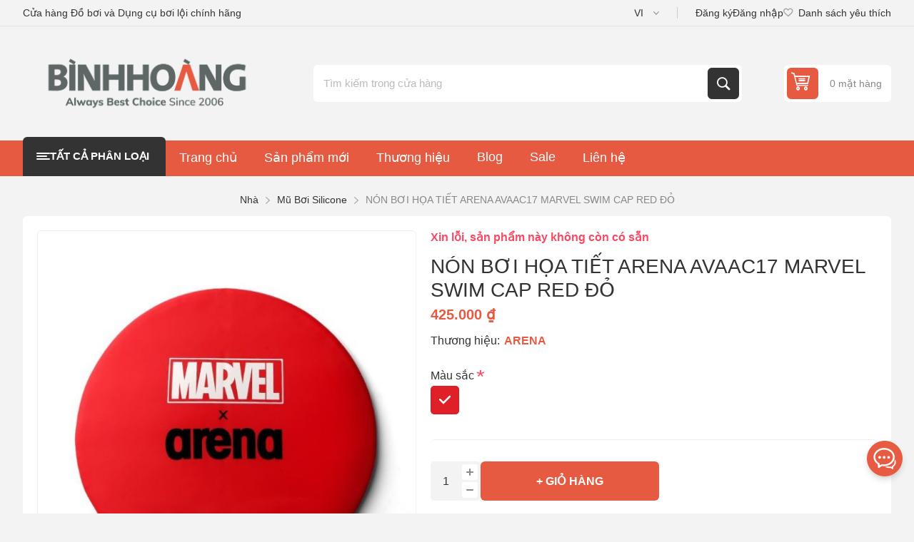

--- FILE ---
content_type: text/html; charset=utf-8
request_url: https://bhswim.com/n%C3%B3n-b%C6%A1i-h%E1%BB%8Da-ti%E1%BA%BFt-arena-avaac17-marvel-swim-cap-red-%C4%91%E1%BB%8F
body_size: 18295
content:
<!DOCTYPE html><html lang="vi" dir="ltr" class="html-product-details-page"><head><title>N&#xD3;N B&#x1A0;I H&#x1ECC;A TI&#x1EBE;T ARENA AVAAC17 MARVEL SWIM CAP RED &#x110;&#x1ECE; - B&#xEC;nh Ho&#xE0;ng Swim - &#x110;&#x1ED3; b&#x1A1;i v&#xE0; Ph&#x1EE5; ki&#x1EC7;n b&#x1A1;i l&#x1ED9;i ch&#xED;nh h&#xE3;ng</title><meta charset="UTF-8"><meta name="description" content="&lt;meta charset=&#34;UTF-8&#34;>
  &lt;meta name=&#34;viewport&#34; content=&#34;width=device-width, initial-scale=1.0&#34;>
  &lt;title>NÓN BƠI HỌA TIẾT ARENA AVAAC17 MARVEL SWIM CAP RED ĐỎ&lt;/title>
  &lt;meta name=&#34;keywords&#34; content=&#34;Nón bơi, Họa tiết, ARENA, AVAAC17, Marvel Swim Cap, Red, Đỏ&#34;>
  &lt;meta name=&#34;description&#34; content=&#34;Khám phá trải nghiệm bơi lội với Nón bơi họa tiết ARENA AVAAC17 MARVEL SWIM CAP RED ĐỎ từ thương hiệu Arena. Sản phẩm này có giá 425.000 ₫ tại BHswim.&#34; />

  &lt;!-- Open Graph tags -->
  &lt;meta property=&#34;og:title&#34; content=&#34;NÓN BƠI HỌA TIẾT ARENA AVAAC17 MARVEL SWIM CAP RED ĐỎ&#34;>
  &lt;meta property=&#34;og:description&#34; content=&#34;Khám phá trải nghiệm bơi lội với Nón bơi họa tiết ARENA AVAAC17 MARVEL SWIM CAP RED ĐỎ từ thương hiệu Arena. Sản phẩm này có giá 425.000 ₫ tại BHswim.&#34; />
"><meta name="keywords" content=""><meta name="generator" content="nopCommerce"><meta name="viewport" content="width=device-width, initial-scale=1.0, minimum-scale=1.0, maximum-scale=2.0"><link rel="preload" as="font" href="/Themes/Pioneer/Content/fonts/pioneer.woff" crossorigin><meta property="og:type" content="product"><meta property="og:title" content="NÓN BƠI HỌA TIẾT ARENA AVAAC17 MARVEL SWIM CAP RED ĐỎ"><meta property="og:description" content="
  
  NÓN BƠI HỌA TIẾT ARENA AVAAC17 MARVEL SWIM CAP RED ĐỎ
  
  

  
  
  
"><meta property="og:image" content="https://bhswim.com/images/thumbs/0001287_non-boi-hoa-tiet-arena-avaac17-marvel-swim-cap-red-do_550.jpeg"><meta property="og:image:url" content="https://bhswim.com/images/thumbs/0001287_non-boi-hoa-tiet-arena-avaac17-marvel-swim-cap-red-do_550.jpeg"><meta property="og:url" content="https://bhswim.com/n%C3%B3n-b%C6%A1i-h%E1%BB%8Da-ti%E1%BA%BFt-arena-avaac17-marvel-swim-cap-red-%C4%91%E1%BB%8F"><meta property="og:site_name" content="Bình Hoàng Swim"><meta property="twitter:card" content="summary"><meta property="twitter:site" content="Bình Hoàng Swim"><meta property="twitter:title" content="NÓN BƠI HỌA TIẾT ARENA AVAAC17 MARVEL SWIM CAP RED ĐỎ"><meta property="twitter:description" content="
  
  NÓN BƠI HỌA TIẾT ARENA AVAAC17 MARVEL SWIM CAP RED ĐỎ
  
  

  
  
  
"><meta property="twitter:image" content="https://bhswim.com/images/thumbs/0001287_non-boi-hoa-tiet-arena-avaac17-marvel-swim-cap-red-do_550.jpeg"><meta property="twitter:url" content="https://bhswim.com/n%C3%B3n-b%C6%A1i-h%E1%BB%8Da-ti%E1%BA%BFt-arena-avaac17-marvel-swim-cap-red-%C4%91%E1%BB%8F"><link rel="stylesheet" href="/css/l5hgwbujjnji211ro8khfa.styles.css?v=CVbKMwfjnLJ1TDAneF6WmOCl8kc"><style>.product-details-page .full-description{display:none}.product-details-page .ui-tabs .full-description{display:block}.product-details-page .tabhead-full-description{display:none}.product-details-page .product-specs-box{display:none}.product-details-page .ui-tabs .product-specs-box{display:block}.product-details-page .ui-tabs .product-specs-box .title{display:none}</style><link rel="canonical" href="https://bhswim.com/n%c3%b3n-b%c6%a1i-h%e1%bb%8da-ti%e1%ba%bft-arena-avaac17-marvel-swim-cap-red-%c4%91%e1%bb%8f"><link href="https://bhswim.com/blog/rss/2" rel="alternate" type="application/rss+xml" title="Bình Hoàng Swim: Blog"><link rel="shortcut icon" href="/icons/icons_0/BHswim.ico"><script async src="https://www.googletagmanager.com/gtag/js?id=G-HFDSKZV5GL"></script><script>function gtag(){dataLayer.push(arguments)}window.dataLayer=window.dataLayer||[];gtag("js",new Date);gtag("config","G-HFDSKZV5GL")</script><script>(function(n,t,i,r,u){n[r]=n[r]||[];n[r].push({"gtm.start":(new Date).getTime(),event:"gtm.js"});var e=t.getElementsByTagName(i)[0],f=t.createElement(i),o=r!="dataLayer"?"&l="+r:"";f.async=!0;f.src="https://www.googletagmanager.com/gtm.js?id="+u+o;e.parentNode.insertBefore(f,e)})(window,document,"script","dataLayer","GTM-NDF4GTXM")</script><noscript><iframe src="https://www.googletagmanager.com/ns.html?id=GTM-NDF4GTXM" height="0" width="0" style="display:none;visibility:hidden"></iframe></noscript><body class="product-details-page-body not-logged-in"><input name="__RequestVerificationToken" type="hidden" value="CfDJ8NIFmCH0mZhNsOcs90gE8bq4y3EKGwvOOidWdkjhVjIVxJITMIxdhb2O1dH_c1NDerbFutSWUaWKQN0YpFjbUsDx2D2ip5OWEFHwUHZ_YNgz9pbPSQGNr4Br-Y3J609-hhaoacnpwzelsMHyYVM6abY"><div class="ajax-loading-block-window" style="display:none"></div><div id="dialog-notifications-success" title="Thông báo" style="display:none"></div><div id="dialog-notifications-error" title="lỗi" style="display:none"></div><div id="dialog-notifications-warning" title="Cảnh báo" style="display:none"></div><div id="bar-notification" class="bar-notification-container" data-close="Gần"></div><!--[if lte IE 8]><div style="clear:both;height:59px;text-align:center;position:relative"><a href="http://www.microsoft.com/windows/internet-explorer/default.aspx" target="_blank"> <img src="/Themes/Pioneer/Content/img/ie_warning.jpg" height="42" width="820" alt="You are using an outdated browser. For a faster, safer browsing experience, upgrade for free today."> </a></div><![endif]--><div class="master-wrapper-page"><div class="overlayOffCanvas"></div><div class="responsive-nav-wrapper"><div class="button menu-button"><span>Menu</span></div><div class="button personal-button"><span>Personal menu</span></div><div class="header-logo"><a href="/" class="logo"> <img alt="Bình Hoàng Swim" src="https://www.bhswim.com/images/thumbs/0004539_logo-bhswim.png"></a></div><div class="button search-button"><span>Tìm kiếm</span></div><div class="button cart-button"><a class="txt" href="/cart"> <span class="cart-qty">0</span> </a></div></div><div class="header"><div class="header-upper"><div class="admin-links-wrapper"><div class="promo-text"><span>Cửa hàng Đồ bơi và Dụng cụ bơi lội chính hãng</span></div></div><div class="header-links-wrapper flyout-nav"><div class="nav-close close-links"><span>Close</span></div><div class="nav-panel"><div class="header-selects"><div class="language-selector"><select id="customerlanguage" name="customerlanguage" onchange="setLocation(this.value)" aria-label="Lựa chọn ngôn ngữ"><option selected value="http://bhswim.com/changelanguage/2?returnUrl=%2Fn%25C3%25B3n-b%25C6%25A1i-h%25E1%25BB%258Da-ti%25E1%25BA%25BFt-arena-avaac17-marvel-swim-cap-red-%25C4%2591%25E1%25BB%258F">VI<option value="http://bhswim.com/changelanguage/1?returnUrl=%2Fn%25C3%25B3n-b%25C6%25A1i-h%25E1%25BB%258Da-ti%25E1%25BA%25BFt-arena-avaac17-marvel-swim-cap-red-%25C4%2591%25E1%25BB%258F">EN</select></div></div><div class="header-links"><ul><li><a href="/register?returnUrl=%2Fn%25C3%25B3n-b%25C6%25A1i-h%25E1%25BB%258Da-ti%25E1%25BA%25BFt-arena-avaac17-marvel-swim-cap-red-%25C4%2591%25E1%25BB%258F" class="ico-register">Đăng ký</a><li><a href="/login?returnUrl=%2Fn%25C3%25B3n-b%25C6%25A1i-h%25E1%25BB%258Da-ti%25E1%25BA%25BFt-arena-avaac17-marvel-swim-cap-red-%25C4%2591%25E1%25BB%258F" class="ico-login">Đăng nhập</a><li><a href="/wishlist" class="ico-wishlist"> <span class="wishlist-label">Danh sách yêu thích</span> <span class="wishlist-qty">(0)</span> </a></ul></div></div></div></div><div class="header-lower"><div class="header-logo"><a href="/" class="logo"> <img alt="Bình Hoàng Swim" src="https://www.bhswim.com/images/thumbs/0004539_logo-bhswim.png"></a></div><div class="search-box store-search-box flyout-nav"><div class="nav-close close-search"><span>Close</span></div><div class="nav-panel"><form method="get" id="small-search-box-form" action="/search"><input type="text" class="search-box-text" id="small-searchterms" autocomplete="off" name="q" placeholder="Tìm kiếm trong cửa hàng" aria-label="Nội dung tìm kiếm"> <input type="hidden" class="instantSearchResourceElement" data-highlightfirstfoundelement="true" data-minkeywordlength="3" data-defaultproductsortoption="15" data-instantsearchurl="/instantSearchFor" data-searchpageurl="/search" data-searchinproductdescriptions="true" data-numberofvisibleproducts="5" data-noresultsresourcetext=" No data found."> <button type="submit" class="button-1 search-box-button">Tìm kiếm</button></form></div></div><div id="flyout-cart" class="header-cart"><div class="cart-link"><a href="/cart" class="ico-cart"> <span class="cart-qty">0 mặt hàng</span> <span class="cart-total"></span> </a></div><div class="flyout-cart"><div class="mini-shopping-cart"><div class="count">Bạn không có sản phẩm nào trong giỏ hàng của bạn.</div></div></div></div></div></div><div class="header-menu flyout-nav"><div class="nav-close close-menu"><span>Close</span></div><div class="nav-panel modified"><div class="drop-menu"><div class="title"><span>Tất cả phân loại</span></div><div class="content"><ul class="sublist"></ul></div></div><ul class="mega-menu" data-isrtlenabled="false" data-enableclickfordropdown="false"><li class="has-sublist with-dropdown-in-grid root-category"><a class="with-subcategories" href="/do-boi-nu"><span>&#x110;&#x1ED2; B&#x1A0;I N&#x1EEE;</span></a><div class="dropdown categories fullWidth boxes-4"><div class="row-wrapper"><div class="row"><div class="box"><div class="title"><a href="/do-boi-nu-thoi-trang" title="THỜI TRANG"><span>TH&#x1EDC;I TRANG</span></a></div><div class="picture"><a href="/do-boi-nu-thoi-trang" title="Hiển thị sản phẩm trong danh mục THỜI TRANG"> <img class="lazy" alt="Hình ảnh cho danh mục THỜI TRANG" src="[data-uri]" data-original="https://www.bhswim.com/images/thumbs/0003782_thoi-trang_290.jpeg"> </a></div><ul class="subcategories"><li class="subcategory-item"><a href="/ao-boi-tay-dai-quan-boi-nu" title="Áo Bơi Dài Tay &amp; Quần Bơi Nữ"><span>&#xC1;o B&#x1A1;i D&#xE0;i Tay &amp; Qu&#x1EA7;n B&#x1A1;i N&#x1EEF;</span></a><li class="subcategory-item"><a href="/bo-do-boi-chong-nang" title="Bộ Đồ Bơi Chống Nắng"><span>B&#x1ED9; &#x110;&#x1ED3; B&#x1A1;i Ch&#x1ED1;ng N&#x1EAF;ng</span></a><li class="subcategory-item"><a href="/do-boi-1-manh-thoi-trang" title="Đồ Bơi 1 Mảnh"><span>&#x110;&#x1ED3; B&#x1A1;i 1 M&#x1EA3;nh</span></a><li class="subcategory-item"><a href="/do-boi-2-manh" title="Đồ Bơi 2 Mảnh"><span>&#x110;&#x1ED3; B&#x1A1;i 2 M&#x1EA3;nh</span></a><li class="subcategory-item"><a href="/do-boi-giu-nhiet-nu" title="Đồ Bơi Giữ Nhiệt"><span>&#x110;&#x1ED3; B&#x1A1;i Gi&#x1EEF; Nhi&#x1EC7;t</span></a><li class="subcategory-item"><a href="/quan-ao-nu-thoi-trang" title="Quần Áo"><span>Qu&#x1EA7;n &#xC1;o</span></a></ul></div><div class="box"><div class="title"><a href="/do-boi-nu-tap-luyen-thi-dau" title="TẬP LUYỆN &amp; THI ĐẤU"><span>T&#x1EAC;P LUY&#x1EC6;N &amp; THI &#x110;&#x1EA4;U</span></a></div><div class="picture"><a href="/do-boi-nu-tap-luyen-thi-dau" title="Hiển thị sản phẩm trong danh mục TẬP LUYỆN &amp; THI ĐẤU"> <img class="lazy" alt="Hình ảnh cho danh mục TẬP LUYỆN &amp; THI ĐẤU" src="[data-uri]" data-original="https://www.bhswim.com/images/thumbs/0003786_tap-luyen-thi-dau_290.jpeg"> </a></div><ul class="subcategories"><li class="subcategory-item"><a href="/%C4%91%E1%BB%93-b%C6%A1i-1-m%E1%BA%A3nh-3" title="Đồ Bơi 1 Mảnh"><span>&#x110;&#x1ED3; B&#x1A1;i 1 M&#x1EA3;nh</span></a><li class="subcategory-item"><a href="/do-boi-thi-dau-nu" title="Đồ Bơi Thi Đấu Nữ"><span>&#x110;&#x1ED3; B&#x1A1;i Thi &#x110;&#x1EA5;u N&#x1EEF;</span></a><li class="subcategory-item"><a href="/ao-boi-lien-quan" title="Áo Bơi Liền Quần"><span>&#xC1;o B&#x1A1;i Li&#x1EC1;n Qu&#x1EA7;n</span></a><li class="subcategory-item"><a href="/quan-ao-nu-the-thao" title="Quần Áo"><span>Qu&#x1EA7;n &#xC1;o</span></a></ul></div><div class="box"><div class="title"><a href="/do-boi-chong-nang" title="ĐỒ BƠI CHỐNG NẮNG"><span>&#x110;&#x1ED2; B&#x1A0;I CH&#x1ED0;NG N&#x1EAE;NG</span></a></div><div class="picture"><a href="/do-boi-chong-nang" title="Hiển thị sản phẩm trong danh mục ĐỒ BƠI CHỐNG NẮNG"> <img class="lazy" alt="Hình ảnh cho danh mục ĐỒ BƠI CHỐNG NẮNG" src="[data-uri]" data-original="https://www.bhswim.com/images/thumbs/0003784_do-boi-chong-nang_290.jpeg"> </a></div><ul class="subcategories"><li class="subcategory-item"><a href="/bo-do-boi-chong-nang-nu" title="Bộ Đồ Bơi Chống Nắng"><span>B&#x1ED9; &#x110;&#x1ED3; B&#x1A1;i Ch&#x1ED1;ng N&#x1EAF;ng</span></a><li class="subcategory-item"><a href="/ao-boi-tay-dai-quan-boi-nu-2" title="Áo Bơi Dài Tay &amp; Quần Bơi Nữ"><span>&#xC1;o B&#x1A1;i D&#xE0;i Tay &amp; Qu&#x1EA7;n B&#x1A1;i N&#x1EEF;</span></a><li class="subcategory-item"><a href="/kem-chong-nang-2" title="Kem Chống Nắng"><span>Kem Ch&#x1ED1;ng N&#x1EAF;ng</span></a></ul></div><div class="box"><div class="title"><a href="/hoat-dong-nu" title="HOẠT ĐỘNG"><span>HO&#x1EA0;T &#x110;&#x1ED8;NG</span></a></div><div class="picture"><a href="/hoat-dong-nu" title="Hiển thị sản phẩm trong danh mục HOẠT ĐỘNG"> <img class="lazy" alt="Hình ảnh cho danh mục HOẠT ĐỘNG" src="[data-uri]" data-original="https://www.bhswim.com/images/thumbs/0003785_hoat-dong_290.jpeg"> </a></div><ul class="subcategories"><li class="subcategory-item"><a href="/t%E1%BA%ADp-luy%E1%BB%87n-3" title="Tập luyện"><span>T&#x1EAD;p luy&#x1EC7;n</span></a><li class="subcategory-item"><a href="/thi-%C4%91%E1%BA%A5u-4" title="Thi đấu"><span>Thi &#x111;&#x1EA5;u</span></a><li class="subcategory-item"><a href="/b%C6%A1i-gi%E1%BA%A3i-tr%C3%AD-2" title="Bơi giải trí"><span>B&#x1A1;i gi&#x1EA3;i tr&#xED;</span></a><li class="subcategory-item"><a href="/ba-m%C3%B4n-ph%E1%BB%91i-h%E1%BB%A3p-b%C6%A1i-bi%E1%BB%83n-3" title="Ba môn phối hợp &amp; Bơi biển"><span>Ba m&#xF4;n ph&#x1ED1;i h&#x1EE3;p &amp; B&#x1A1;i bi&#x1EC3;n</span></a><li class="subcategory-item"><a href="/%C4%91i-bi%E1%BB%83n-2" title="Đi biển"><span>&#x110;i bi&#x1EC3;n</span></a></ul></div></div></div></div><li class="has-sublist with-dropdown-in-grid root-category"><a class="with-subcategories" href="/do-boi-nam"><span>&#x110;&#x1ED2; B&#x1A0;I NAM</span></a><div class="dropdown categories fullWidth boxes-4"><div class="row-wrapper"><div class="row"><div class="box"><div class="title"><a href="/do-boi-nam-thoi-trang" title="THỜI TRANG"><span>TH&#x1EDC;I TRANG</span></a></div><div class="picture"><a href="/do-boi-nam-thoi-trang" title="Hiển thị sản phẩm trong danh mục THỜI TRANG"> <img class="lazy" alt="Hình ảnh cho danh mục THỜI TRANG" src="[data-uri]" data-original="https://www.bhswim.com/images/thumbs/0003809_thoi-trang_290.jpeg"> </a></div><ul class="subcategories"><li class="subcategory-item"><a href="/quan-boi-dui-nam" title="Quần Bơi Đùi"><span>Qu&#x1EA7;n B&#x1A1;i &#x110;&#xF9;i</span></a><li class="subcategory-item"><a href="/quan-boi-lung-nam-thoi-trang" title="Quần Bơi Lửng"><span>Qu&#x1EA7;n B&#x1A1;i L&#x1EED;ng</span></a><li class="subcategory-item"><a href="/ao-boi-dai-tay-nam" title="Áo Bơi Dài Tay"><span>&#xC1;o B&#x1A1;i D&#xE0;i Tay</span></a><li class="subcategory-item"><a href="/quan-short-nam-di-bien" title="Quần Shorts Đi Biển"><span>Qu&#x1EA7;n Shorts &#x110;i Bi&#x1EC3;n</span></a><li class="subcategory-item"><a href="/do-boi-giu-nhiet-nam" title="Đồ Bơi Giữ Nhiệt"><span>&#x110;&#x1ED3; B&#x1A1;i Gi&#x1EEF; Nhi&#x1EC7;t</span></a><li class="subcategory-item"><a href="/quan-ao-nam-thoi-trang" title="Quần Áo"><span>Qu&#x1EA7;n &#xC1;o</span></a></ul></div><div class="box"><div class="title"><a href="/do-boi-nam-tap-luyen-thi-dau" title="TẬP LUYỆN &amp; THI ĐẤU"><span>T&#x1EAC;P LUY&#x1EC6;N &amp; THI &#x110;&#x1EA4;U</span></a></div><div class="picture"><a href="/do-boi-nam-tap-luyen-thi-dau" title="Hiển thị sản phẩm trong danh mục TẬP LUYỆN &amp; THI ĐẤU"> <img class="lazy" alt="Hình ảnh cho danh mục TẬP LUYỆN &amp; THI ĐẤU" src="[data-uri]" data-original="https://www.bhswim.com/images/thumbs/0003813_tap-luyen-thi-dau_290.jpeg"> </a></div><ul class="subcategories"><li class="subcategory-item"><a href="/quan-boi-lung-nam-tap-luyen" title="Quần Bơi Lửng"><span>Qu&#x1EA7;n B&#x1A1;i L&#x1EED;ng</span></a><li class="subcategory-item"><a href="/quan-boi-tam-giac-nam" title="Quần Bơi Tam Giác"><span>Qu&#x1EA7;n B&#x1A1;i Tam Gi&#xE1;c</span></a><li class="subcategory-item"><a href="/do-boi-thi-dau-nu-nam" title="Đồ Bơi Thi Đấu Nam"><span>&#x110;&#x1ED3; B&#x1A1;i Thi &#x110;&#x1EA5;u Nam</span></a><li class="subcategory-item"><a href="/quan-ao-nam-the-thao" title="Quần Áo"><span>Qu&#x1EA7;n &#xC1;o</span></a></ul></div><div class="box"><div class="title"><a href="/dung-cu-boi-loi-nam" title="DỤNG CỤ BƠI LỘI"><span>D&#x1EE4;NG C&#x1EE4; B&#x1A0;I L&#x1ED8;I</span></a></div><div class="picture"><a href="/dung-cu-boi-loi-nam" title="Hiển thị sản phẩm trong danh mục DỤNG CỤ BƠI LỘI"> <img class="lazy" alt="Hình ảnh cho danh mục DỤNG CỤ BƠI LỘI" src="[data-uri]" data-original="https://www.bhswim.com/images/thumbs/0003811_dung-cu-boi-loi_290.jpeg"> </a></div><ul class="subcategories"><li class="subcategory-item"><a href="/phao-boi-van-boi-nam" title="Phao Bơi &amp; Ván Bơi"><span>Phao B&#x1A1;i &amp; V&#xE1;n B&#x1A1;i</span></a><li class="subcategory-item"><a href="/chan-vit-boi" title="Chân Vịt"><span>Ch&#xE2;n V&#x1ECB;t</span></a><li class="subcategory-item"><a href="/ba-lo-tui-dung-do-boi-nam" title="Ba lô &amp; Túi Đựng Đồ Bơi"><span>Ba l&#xF4; &amp; T&#xFA;i &#x110;&#x1EF1;ng &#x110;&#x1ED3; B&#x1A1;i</span></a><li class="subcategory-item"><a href="/ban-quat-tay-1" title="Bàn Quạt Tay"><span>B&#xE0;n Qu&#x1EA1;t Tay</span></a></ul></div><div class="box"><div class="title"><a href="/hoat-dong-nam" title="HOẠT ĐỘNG"><span>HO&#x1EA0;T &#x110;&#x1ED8;NG</span></a></div><div class="picture"><a href="/hoat-dong-nam" title="Hiển thị sản phẩm trong danh mục HOẠT ĐỘNG"> <img class="lazy" alt="Hình ảnh cho danh mục HOẠT ĐỘNG" src="[data-uri]" data-original="https://www.bhswim.com/images/thumbs/0003812_hoat-dong_290.jpeg"> </a></div><ul class="subcategories"><li class="subcategory-item"><a href="/t%E1%BA%ADp-luy%E1%BB%87n-2" title="Tập luyện"><span>T&#x1EAD;p luy&#x1EC7;n</span></a><li class="subcategory-item"><a href="/thi-%C4%91%E1%BA%A5u-3" title="Thi đấu"><span>Thi &#x111;&#x1EA5;u</span></a><li class="subcategory-item"><a href="/b%C6%A1i-gi%E1%BA%A3i-tr%C3%AD" title="Bơi giải trí"><span>B&#x1A1;i gi&#x1EA3;i tr&#xED;</span></a><li class="subcategory-item"><a href="/ba-m%C3%B4n-ph%E1%BB%91i-h%E1%BB%A3p-b%C6%A1i-bi%E1%BB%83n-2" title="Ba môn phối hợp &amp; Bơi biển"><span>Ba m&#xF4;n ph&#x1ED1;i h&#x1EE3;p &amp; B&#x1A1;i bi&#x1EC3;n</span></a><li class="subcategory-item"><a href="/%C4%91i-bi%E1%BB%83n" title="Đi biển"><span>&#x110;i bi&#x1EC3;n</span></a></ul></div></div></div></div><li class="has-sublist with-dropdown-in-grid root-category"><a class="with-subcategories" href="/%C4%91%E1%BB%93-b%C6%A1i-tr%E1%BA%BB-em"><span>&#x110;&#x1ED2; B&#x1A0;I TR&#x1EBA; EM</span></a><div class="dropdown categories fullWidth boxes-4"><div class="row-wrapper"><div class="row"><div class="box"><div class="title"><a href="/do-boi-be-trai" title="ĐỒ BƠI BÉ TRAI"><span>&#x110;&#x1ED2; B&#x1A0;I B&#xC9; TRAI</span></a></div><div class="picture"><a href="/do-boi-be-trai" title="Hiển thị sản phẩm trong danh mục ĐỒ BƠI BÉ TRAI"> <img class="lazy" alt="Hình ảnh cho danh mục ĐỒ BƠI BÉ TRAI" src="[data-uri]" data-original="https://www.bhswim.com/images/thumbs/0005782_do-boi-be-trai_290.jpeg"> </a></div><ul class="subcategories"><li class="subcategory-item"><a href="/do-boi-giu-nhiet-cho-be-trai" title="Đồ Bơi Giữ Nhiệt"><span>&#x110;&#x1ED3; B&#x1A1;i Gi&#x1EEF; Nhi&#x1EC7;t</span></a><li class="subcategory-item"><a href="/do-boi-chong-nang-cho-be-trai" title="Đồ Bơi Chống Nắng"><span>&#x110;&#x1ED3; B&#x1A1;i Ch&#x1ED1;ng N&#x1EAF;ng</span></a><li class="subcategory-item"><a href="/ao-boi-dai-tay-cho-be-trai" title="Áo Bơi Dài Tay &amp; Khác"><span>&#xC1;o B&#x1A1;i D&#xE0;i Tay &amp; Kh&#xE1;c</span></a><li class="subcategory-item"><a href="/quan-boi-lung-tre-em" title="Quần Bơi Lửng"><span>Qu&#x1EA7;n B&#x1A1;i L&#x1EED;ng</span></a><li class="subcategory-item"><a href="/quan-boi-dui-tre-em" title="Quần Bơi Đùi"><span>Qu&#x1EA7;n B&#x1A1;i &#x110;&#xF9;i</span></a><li class="subcategory-item"><a href="/quan-boi-tam-giac-tre-em" title="Quần Bơi Tam Giác"><span>Qu&#x1EA7;n B&#x1A1;i Tam Gi&#xE1;c</span></a></ul></div><div class="box"><div class="title"><a href="/do-boi-be-gai" title="ĐỒ BƠI BÉ GÁI"><span>&#x110;&#x1ED2; B&#x1A0;I B&#xC9; G&#xC1;I</span></a></div><div class="picture"><a href="/do-boi-be-gai" title="Hiển thị sản phẩm trong danh mục ĐỒ BƠI BÉ GÁI"> <img class="lazy" alt="Hình ảnh cho danh mục ĐỒ BƠI BÉ GÁI" src="[data-uri]" data-original="https://www.bhswim.com/images/thumbs/0005783_do-boi-be-gai_290.jpeg"> </a></div><ul class="subcategories"><li class="subcategory-item"><a href="/do-boi-giu-nhiet-cho-be-gai" title="Đồ Bơi Giữ Nhiệt"><span>&#x110;&#x1ED3; B&#x1A1;i Gi&#x1EEF; Nhi&#x1EC7;t</span></a><li class="subcategory-item"><a href="/do-boi-chong-nang-cho-be-gai" title="Đồ Bơi Chống Nắng"><span>&#x110;&#x1ED3; B&#x1A1;i Ch&#x1ED1;ng N&#x1EAF;ng</span></a><li class="subcategory-item"><a href="/do-boi-1-manh-cho-be-gai" title="Đồ Bơi 1 Mảnh"><span>&#x110;&#x1ED3; B&#x1A1;i 1 M&#x1EA3;nh</span></a><li class="subcategory-item"><a href="/do-boi-2-manh-cho-be-gai" title="Đồ Bơi 2 Mảnh"><span>&#x110;&#x1ED3; B&#x1A1;i 2 M&#x1EA3;nh</span></a><li class="subcategory-item"><a href="/ao-boi-dai-tay-cho-be-gai" title="Áo Bơi Dài Tay &amp; Khác"><span>&#xC1;o B&#x1A1;i D&#xE0;i Tay &amp; Kh&#xE1;c</span></a></ul></div><div class="box"><div class="title"><a href="/phu-kien-boi-cho-be" title="PHỤ KIỆN BƠI CHO BÉ"><span>PH&#x1EE4; KI&#x1EC6;N B&#x1A0;I CHO B&#xC9;</span></a></div><div class="picture"><a href="/phu-kien-boi-cho-be" title="Hiển thị sản phẩm trong danh mục PHỤ KIỆN BƠI CHO BÉ"> <img class="lazy" alt="Hình ảnh cho danh mục PHỤ KIỆN BƠI CHO BÉ" src="[data-uri]" data-original="https://www.bhswim.com/images/thumbs/0003819_phu-kien-boi-cho-be_290.png"> </a></div><ul class="subcategories"><li class="subcategory-item"><a href="/kinh-boi-tre-em" title="Kính Bơi Trẻ Em"><span>K&#xED;nh B&#x1A1;i Tr&#x1EBB; Em</span></a><li class="subcategory-item"><a href="/m%C5%A9-b%C6%A1i-tr%E1%BA%BB-em" title="Mũ Bơi Trẻ Em"><span>M&#x169; B&#x1A1;i Tr&#x1EBB; Em</span></a><li class="subcategory-item"><a href="/phao-boi-cho-be" title="Phao Bơi Cho Bé"><span>Phao B&#x1A1;i Cho B&#xE9;</span></a><li class="subcategory-item"><a href="/kem-chong-nang-cho-be" title="Kem Chống Nắng"><span>Kem Ch&#x1ED1;ng N&#x1EAF;ng</span></a><li class="subcategory-item"><a href="/d%E1%BA%A7u-g%E1%BB%99i-s%E1%BB%AFa-t%E1%BA%AFm-4" title="Dầu Gội &amp; Sữa Tắm"><span>D&#x1EA7;u G&#x1ED9;i &amp; S&#x1EEF;a T&#x1EAF;m</span></a></ul></div><div class="box"><div class="title"><a href="/hoat-dong-tre-em" title="HOẠT ĐỘNG"><span>HO&#x1EA0;T &#x110;&#x1ED8;NG</span></a></div><div class="picture"><a href="/hoat-dong-tre-em" title="Hiển thị sản phẩm trong danh mục HOẠT ĐỘNG"> <img class="lazy" alt="Hình ảnh cho danh mục HOẠT ĐỘNG" src="[data-uri]" data-original="https://www.bhswim.com/images/thumbs/0003824_hoat-dong_290.jpeg"> </a></div><ul class="subcategories"><li class="subcategory-item"><a href="/t%E1%BA%ADp-luy%E1%BB%87n-4" title="Tập luyện"><span>T&#x1EAD;p luy&#x1EC7;n</span></a><li class="subcategory-item"><a href="/thi-%C4%91%E1%BA%A5u-5" title="Thi đấu"><span>Thi &#x111;&#x1EA5;u</span></a><li class="subcategory-item"><a href="/b%C6%A1i-gi%E1%BA%A3i-tr%C3%AD-3" title="Bơi giải trí"><span>B&#x1A1;i gi&#x1EA3;i tr&#xED;</span></a><li class="subcategory-item"><a href="/%C4%91i-bi%E1%BB%83n-3" title="Đi biển"><span>&#x110;i bi&#x1EC3;n</span></a></ul></div></div></div></div><li class="has-sublist with-dropdown-in-grid root-category"><a class="with-subcategories" href="/kinh-boi-6"><span>K&#xCD;NH B&#x1A0;I</span></a><div class="dropdown categories fullWidth boxes-4"><div class="row-wrapper"><div class="row"><div class="box"><div class="title"><a href="/kinh-boi-tap-luyen" title="TẬP LUYỆN"><span>T&#x1EAC;P LUY&#x1EC6;N</span></a></div><div class="picture"><a href="/kinh-boi-tap-luyen" title="Hiển thị sản phẩm trong danh mục TẬP LUYỆN"> <img class="lazy" alt="Hình ảnh cho danh mục TẬP LUYỆN" src="[data-uri]" data-original="https://www.bhswim.com/images/thumbs/0003853_tap-luyen_290.jpeg"> </a></div></div><div class="box"><div class="title"><a href="/kinh-boi-cho-be" title="TRẺ EM"><span>TR&#x1EBA; EM</span></a></div><div class="picture"><a href="/kinh-boi-cho-be" title="Hiển thị sản phẩm trong danh mục TRẺ EM"> <img class="lazy" alt="Hình ảnh cho danh mục TRẺ EM" src="[data-uri]" data-original="https://www.bhswim.com/images/thumbs/0003854_tre-em_290.jpeg"> </a></div></div><div class="box"><div class="title"><a href="/kinh-boi-can-thi" title="CẬN THỊ"><span>C&#x1EAC;N TH&#x1ECA;</span></a></div><div class="picture"><a href="/kinh-boi-can-thi" title="Hiển thị sản phẩm trong danh mục CẬN THỊ"> <img class="lazy" alt="Hình ảnh cho danh mục CẬN THỊ" src="[data-uri]" data-original="https://www.bhswim.com/images/thumbs/0003855_can-thi_290.jpeg"> </a></div></div><div class="box"><div class="title"><a href="/kinh-boi-thi-dau-2" title="THI ĐẤU"><span>THI &#x110;&#x1EA4;U</span></a></div><div class="picture"><a href="/kinh-boi-thi-dau-2" title="Hiển thị sản phẩm trong danh mục THI ĐẤU"> <img class="lazy" alt="Hình ảnh cho danh mục THI ĐẤU" src="[data-uri]" data-original="https://www.bhswim.com/images/thumbs/0003856_thi-dau_290.jpeg"> </a></div></div></div><div class="row"><div class="box"><div class="title"><a href="/kinh-boi-3-mon-phoi-hop" title="3 MÔN PHỐI HỢP &amp; BƠI BIỂN"><span>3 M&#xD4;N PH&#x1ED0;I H&#x1EE2;P &amp; B&#x1A0;I BI&#x1EC2;N</span></a></div><div class="picture"><a href="/kinh-boi-3-mon-phoi-hop" title="Hiển thị sản phẩm trong danh mục 3 MÔN PHỐI HỢP &amp; BƠI BIỂN"> <img class="lazy" alt="Hình ảnh cho danh mục 3 MÔN PHỐI HỢP &amp; BƠI BIỂN" src="[data-uri]" data-original="https://www.bhswim.com/images/thumbs/0003858_3-mon-phoi-hop-boi-bien_290.jpeg"> </a></div></div><div class="box"><div class="title"><a href="/mat-na-lan-bien" title="MẶT NẠ LẶN BIỂN"><span>M&#x1EB6;T N&#x1EA0; L&#x1EB6;N BI&#x1EC2;N</span></a></div><div class="picture"><a href="/mat-na-lan-bien" title="Hiển thị sản phẩm trong danh mục MẶT NẠ LẶN BIỂN"> <img class="lazy" alt="Hình ảnh cho danh mục MẶT NẠ LẶN BIỂN" src="[data-uri]" data-original="https://www.bhswim.com/images/thumbs/0003861_mat-na-lan-bien_290.jpeg"> </a></div></div><div class="box"><div class="title"><a href="/nuoc-rua-kinh-boi" title="NƯỚC RỬA KÍNH BƠI"><span>N&#x1AF;&#x1EDA;C R&#x1EEC;A K&#xCD;NH B&#x1A0;I</span></a></div><div class="picture"><a href="/nuoc-rua-kinh-boi" title="Hiển thị sản phẩm trong danh mục NƯỚC RỬA KÍNH BƠI"> <img class="lazy" alt="Hình ảnh cho danh mục NƯỚC RỬA KÍNH BƠI" src="[data-uri]" data-original="https://www.bhswim.com/images/thumbs/0003860_nuoc-rua-kinh-boi_290.jpeg"> </a></div></div><div class="empty-box"></div></div></div></div><li class="has-sublist with-dropdown-in-grid root-category"><a class="with-subcategories" href="/dung-cu-boi-loi"><span>D&#x1EE4;NG C&#x1EE4; B&#x1A0;I L&#x1ED8;I</span></a><div class="dropdown categories fullWidth boxes-4"><div class="row-wrapper"><div class="row"><div class="box"><div class="title"><a href="/kinh-boi" title="KÍNH BƠI"><span>K&#xCD;NH B&#x1A0;I</span></a></div><div class="picture"><a href="/kinh-boi" title="Hiển thị sản phẩm trong danh mục KÍNH BƠI"> <img class="lazy" alt="Hình ảnh cho danh mục KÍNH BƠI" src="[data-uri]" data-original="https://www.bhswim.com/images/thumbs/0003867_kinh-boi_290.jpeg"> </a></div><ul class="subcategories"><li class="subcategory-item"><a href="/kinh-boi-tap-luyen-1" title="Tập Luyện"><span>T&#x1EAD;p Luy&#x1EC7;n</span></a><li class="subcategory-item"><a href="/kinh-boi-tre-em-1" title="Trẻ Em"><span>Tr&#x1EBB; Em</span></a><li class="subcategory-item"><a href="/kinh-boi-can-thi-1" title="Cận Thị"><span>C&#x1EAD;n Th&#x1ECB;</span></a><li class="subcategory-item"><a href="/kinh-boi-thi-dau-1" title="Thi Đấu"><span>Thi &#x110;&#x1EA5;u</span></a><li class="subcategory-item"><a href="/kinh-boi-bien" title="3 Môn Phối Hợp &amp; Bơi Biển"><span>3 M&#xF4;n Ph&#x1ED1;i H&#x1EE3;p &amp; B&#x1A1;i Bi&#x1EC3;n</span></a><li class="subcategory-item"><a href="/mat-na-lan-bien-1" title="Mặt Nạ Lặn Biển"><span>M&#x1EB7;t N&#x1EA1; L&#x1EB7;n Bi&#x1EC3;n</span></a><li class="subcategory-item"><a href="/nuoc-rua-kinh-boi-1" title="Nước Rửa Kính Bơi"><span>N&#x1B0;&#x1EDB;c R&#x1EED;a K&#xED;nh B&#x1A1;i</span></a></ul></div><div class="box"><div class="title"><a href="/mu-boi" title="MŨ BƠI"><span>M&#x168; B&#x1A0;I</span></a></div><div class="picture"><a href="/mu-boi" title="Hiển thị sản phẩm trong danh mục MŨ BƠI"> <img class="lazy" alt="Hình ảnh cho danh mục MŨ BƠI" src="[data-uri]" data-original="https://www.bhswim.com/images/thumbs/0003868_mu-boi_290.jpeg"> </a></div><ul class="subcategories"><li class="subcategory-item"><a href="/mu-boi-thi-dau" title="Thi Đấu"><span>Thi &#x110;&#x1EA5;u</span></a><li class="subcategory-item"><a href="/mu-boi-silicon-2" title="Mũ Bơi Silicone"><span>M&#x169; B&#x1A1;i Silicone</span></a><li class="subcategory-item"><a href="/mu-boi-cho-nguoi-toc-dai-1" title="Mũ Bơi Cho Người Tóc Dài"><span>M&#x169; B&#x1A1;i Cho Ng&#x1B0;&#x1EDD;i T&#xF3;c D&#xE0;i</span></a><li class="subcategory-item"><a href="/mu-boi-vai-phu-pu" title="Mũ Bơi Vải Phủ PU"><span>M&#x169; B&#x1A1;i V&#x1EA3;i Ph&#x1EE7; PU</span></a><li class="subcategory-item"><a href="/mu-boi-tre-em-2" title="Trẻ Em"><span>Tr&#x1EBB; Em</span></a><li class="subcategory-item"><a href="/dat-mu-boi-theo-yeu-cau-nam" title="Đặt Mũ Bơi Theo Yêu Cầu"><span>&#x110;&#x1EB7;t M&#x169; B&#x1A1;i Theo Y&#xEA;u C&#x1EA7;u</span></a></ul></div><div class="box"><div class="title"><a href="/ba-lo-tui-dung-do-boi" title="BA LÔ &amp; TÚI ĐỰNG ĐỒ BƠI"><span>BA L&#xD4; &amp; T&#xDA;I &#x110;&#x1EF0;NG &#x110;&#x1ED2; B&#x1A0;I</span></a></div><div class="picture"><a href="/ba-lo-tui-dung-do-boi" title="Hiển thị sản phẩm trong danh mục BA LÔ &amp; TÚI ĐỰNG ĐỒ BƠI"> <img class="lazy" alt="Hình ảnh cho danh mục BA LÔ &amp; TÚI ĐỰNG ĐỒ BƠI" src="[data-uri]" data-original="https://www.bhswim.com/images/thumbs/0003869_ba-lo-tui-dung-do-boi_290.jpeg"> </a></div><ul class="subcategories"><li class="subcategory-item"><a href="/ba-lo-dung-do-boi" title="Ba lô"><span>Ba l&#xF4;</span></a><li class="subcategory-item"><a href="/tui-luoi-dung-do-boi-2" title="Túi Lưới Đựng Đồ Bơi"><span>T&#xFA;i L&#x1B0;&#x1EDB;i &#x110;&#x1EF1;ng &#x110;&#x1ED3; B&#x1A1;i</span></a><li class="subcategory-item"><a href="/tui-dung-do-boi" title="Túi Đựng Đồ Bơi"><span>T&#xFA;i &#x110;&#x1EF1;ng &#x110;&#x1ED3; B&#x1A1;i</span></a><li class="subcategory-item"><a href="/tui-dung-chan-vit" title="Túi Đựng Chân Vịt"><span>T&#xFA;i &#x110;&#x1EF1;ng Ch&#xE2;n V&#x1ECB;t</span></a></ul></div><div class="box"><div class="title"><a href="/dung-cu-tap-luyen" title="DỤNG CỤ TẬP LUYỆN"><span>D&#x1EE4;NG C&#x1EE4; T&#x1EAC;P LUY&#x1EC6;N</span></a></div><div class="picture"><a href="/dung-cu-tap-luyen" title="Hiển thị sản phẩm trong danh mục DỤNG CỤ TẬP LUYỆN"> <img class="lazy" alt="Hình ảnh cho danh mục DỤNG CỤ TẬP LUYỆN" src="[data-uri]" data-original="https://www.bhswim.com/images/thumbs/0003878_dung-cu-tap-luyen_290.jpeg"> </a></div><ul class="subcategories"><li class="subcategory-item"><a href="/phao-boi-van-boi" title="Phao Bơi &amp; Ván Bơi"><span>Phao B&#x1A1;i &amp; V&#xE1;n B&#x1A1;i</span></a><li class="subcategory-item"><a href="/chan-vit" title="Chân Vịt"><span>Ch&#xE2;n V&#x1ECB;t</span></a><li class="subcategory-item"><a href="/ong-tho" title="Ống Thở"><span>&#x1ED0;ng Th&#x1EDF;</span></a><li class="subcategory-item"><a href="/ban-quat-tay" title="Bàn Quạt Tay"><span>B&#xE0;n Qu&#x1EA1;t Tay</span></a><li class="subcategory-item"><a href="/day-keo" title="Dây Kéo"><span>D&#xE2;y K&#xE9;o</span></a><li class="subcategory-item"><a href="/hoi-phuc" title="Hồi Phục"><span>H&#x1ED3;i Ph&#x1EE5;c</span></a></ul></div></div><div class="row"><div class="box"><div class="title"><a href="/cham-soc-co-the" title="CHĂM SÓC CƠ THỂ"><span>CH&#x102;M S&#xD3;C C&#x1A0; TH&#x1EC2;</span></a></div><div class="picture"><a href="/cham-soc-co-the" title="Hiển thị sản phẩm trong danh mục CHĂM SÓC CƠ THỂ"> <img class="lazy" alt="Hình ảnh cho danh mục CHĂM SÓC CƠ THỂ" src="[data-uri]" data-original="https://www.bhswim.com/images/thumbs/0003876_cham-soc-co-the_290.jpeg"> </a></div><ul class="subcategories"><li class="subcategory-item"><a href="/kem-chong-nang-1" title="Kem Chống Nắng"><span>Kem Ch&#x1ED1;ng N&#x1EAF;ng</span></a><li class="subcategory-item"><a href="/d%E1%BA%A7u-g%E1%BB%99i-s%E1%BB%AFa-t%E1%BA%AFm" title="Dầu Gội &amp; Sữa Tắm"><span>D&#x1EA7;u G&#x1ED9;i &amp; S&#x1EEF;a T&#x1EAF;m</span></a><li class="subcategory-item"><a href="/thuc-pham-chuc-nang" title="Thực Phẩm Chức Năng"><span>Th&#x1EF1;c Ph&#x1EA9;m Ch&#x1EE9;c N&#x103;ng</span></a></ul></div><div class="box"><div class="title"><a href="/dung-cu-khac" title="DỤNG CỤ KHÁC"><span>D&#x1EE4;NG C&#x1EE4; KH&#xC1;C</span></a></div><div class="picture"><a href="/dung-cu-khac" title="Hiển thị sản phẩm trong danh mục DỤNG CỤ KHÁC"> <img class="lazy" alt="Hình ảnh cho danh mục DỤNG CỤ KHÁC" src="[data-uri]" data-original="https://www.bhswim.com/images/thumbs/0003879_dung-cu-khac_290.jpeg"> </a></div><ul class="subcategories"><li class="subcategory-item"><a href="/phao-boi-bien" title="Phao Bơi Biển"><span>Phao B&#x1A1;i Bi&#x1EC3;n</span></a><li class="subcategory-item"><a href="/nut-bit-tai-chong-nuoc-kep-mui" title="Nút Bịt Tai Chống Nước &amp; Kẹp Mũi"><span>N&#xFA;t B&#x1ECB;t Tai Ch&#x1ED1;ng N&#x1B0;&#x1EDB;c &amp; K&#x1EB9;p M&#x169;i</span></a><li class="subcategory-item"><a href="/dung-cu-tap-boi" title="Dụng Cụ Tập Bơi"><span>D&#x1EE5;ng C&#x1EE5; T&#x1EAD;p B&#x1A1;i</span></a><li class="subcategory-item"><a href="/khan-boi-loi" title="Khăn"><span>Kh&#x103;n</span></a><li class="subcategory-item"><a href="/dong-ho-bam-gio" title="Đồng Hồ Bấm Giờ"><span>&#x110;&#x1ED3;ng H&#x1ED3; B&#x1EA5;m Gi&#x1EDD;</span></a><li class="subcategory-item"><a href="/c%C3%B2i" title="Còi"><span>C&#xF2;i</span></a></ul></div><div class="empty-box"></div><div class="empty-box"></div></div></div></div><li class="has-sublist with-dropdown-in-grid root-category"><a class="with-subcategories" href="/sale"><span>SALE</span></a><div class="dropdown categories fullWidth boxes-5"><div class="row-wrapper"><div class="row"><div class="box"><div class="title"><a href="/do-boi-nu-sale" title="NỮ"><span>N&#x1EEE;</span></a></div><div class="picture"><a href="/do-boi-nu-sale" title="Hiển thị sản phẩm trong danh mục NỮ"> <img class="lazy" alt="Hình ảnh cho danh mục NỮ" src="[data-uri]" data-original="https://www.bhswim.com/images/thumbs/0004053_nu_290.jpeg"> </a></div></div><div class="box"><div class="title"><a href="/do-boi-nam-sale" title="NAM"><span>NAM</span></a></div><div class="picture"><a href="/do-boi-nam-sale" title="Hiển thị sản phẩm trong danh mục NAM"> <img class="lazy" alt="Hình ảnh cho danh mục NAM" src="[data-uri]" data-original="https://www.bhswim.com/images/thumbs/0004056_nam_290.jpeg"> </a></div></div><div class="box"><div class="title"><a href="/do-boi-tre-em-sale" title="TRẺ EM"><span>TR&#x1EBA; EM</span></a></div><div class="picture"><a href="/do-boi-tre-em-sale" title="Hiển thị sản phẩm trong danh mục TRẺ EM"> <img class="lazy" alt="Hình ảnh cho danh mục TRẺ EM" src="[data-uri]" data-original="https://www.bhswim.com/images/thumbs/0004057_tre-em_290.jpeg"> </a></div></div><div class="box"><div class="title"><a href="/kinh-boi-sale" title="KÍNH BƠI"><span>K&#xCD;NH B&#x1A0;I</span></a></div><div class="picture"><a href="/kinh-boi-sale" title="Hiển thị sản phẩm trong danh mục KÍNH BƠI"> <img class="lazy" alt="Hình ảnh cho danh mục KÍNH BƠI" src="[data-uri]" data-original="https://www.bhswim.com/images/thumbs/0004058_kinh-boi_290.jpeg"> </a></div></div><div class="box"><div class="title"><a href="/dung-cu-boi-loi-sale" title="DỤNG CỤ BƠI LỘI"><span>D&#x1EE4;NG C&#x1EE4; B&#x1A0;I L&#x1ED8;I</span></a></div><div class="picture"><a href="/dung-cu-boi-loi-sale" title="Hiển thị sản phẩm trong danh mục DỤNG CỤ BƠI LỘI"> <img class="lazy" alt="Hình ảnh cho danh mục DỤNG CỤ BƠI LỘI" src="[data-uri]" data-original="https://www.bhswim.com/images/thumbs/0004059_dung-cu-boi-loi_290.jpeg"> </a></div></div></div></div></div><li><a href="/" title="Trang chủ"><span> Trang ch&#x1EE7;</span></a><li><a href="https://bhswim.com/newproducts" title="Sản phẩm mới"><span> S&#x1EA3;n ph&#x1EA9;m m&#x1EDB;i</span></a><li class="has-sublist with-dropdown-in-grid"><a class="with-subcategories" href="/manufacturer/all" title="Thương hiệu"><span>Th&#x1B0;&#x1A1;ng hi&#x1EC7;u</span></a><div class="dropdown manufacturers fullWidth boxes-5"><div class="row-wrapper"><div class="row"><div class="box"><div class="title"><a class="manufacturer" href="/tyr" title="TYR"><span>TYR</span></a></div><div class="picture"><a class="manufacturer" href="/tyr" title="TYR"> <img class="lazy" src="[data-uri]" data-original="https://www.bhswim.com/images/thumbs/0003540_tyr_230.png" alt="Hình ảnh cho danh mục TYR" title="Hình ảnh cho danh mục TYR"> </a></div></div><div class="box"><div class="title"><a class="manufacturer" href="/arena" title="ARENA"><span>ARENA</span></a></div><div class="picture"><a class="manufacturer" href="/arena" title="ARENA"> <img class="lazy" src="[data-uri]" data-original="https://www.bhswim.com/images/thumbs/0003541_arena_230.png" alt="Hình ảnh cho danh mục ARENA" title="Hình ảnh cho danh mục ARENA"> </a></div></div><div class="box"><div class="title"><a class="manufacturer" href="/funkita" title="FUNKITA"><span>FUNKITA</span></a></div><div class="picture"><a class="manufacturer" href="/funkita" title="FUNKITA"> <img class="lazy" src="[data-uri]" data-original="https://www.bhswim.com/images/thumbs/0003542_funkita_230.png" alt="Hình ảnh cho danh mục FUNKITA" title="Hình ảnh cho danh mục FUNKITA"> </a></div></div><div class="box"><div class="title"><a class="manufacturer" href="/funky-trunks" title="FUNKY TRUNKS"><span>FUNKY TRUNKS</span></a></div><div class="picture"><a class="manufacturer" href="/funky-trunks" title="FUNKY TRUNKS"> <img class="lazy" src="[data-uri]" data-original="https://www.bhswim.com/images/thumbs/0003543_funky-trunks_230.png" alt="Hình ảnh cho danh mục FUNKY TRUNKS" title="Hình ảnh cho danh mục FUNKY TRUNKS"> </a></div></div><div class="box"><div class="title"><a class="manufacturer" href="/yingfa" title="YINGFA"><span>YINGFA</span></a></div><div class="picture"><a class="manufacturer" href="/yingfa" title="YINGFA"> <img class="lazy" src="[data-uri]" data-original="https://www.bhswim.com/images/thumbs/0003544_yingfa_230.png" alt="Hình ảnh cho danh mục YINGFA" title="Hình ảnh cho danh mục YINGFA"> </a></div></div></div><div class="row"><div class="box"><div class="title"><a class="manufacturer" href="/2xu" title="2XU"><span>2XU</span></a></div><div class="picture"><a class="manufacturer" href="/2xu" title="2XU"> <img class="lazy" src="[data-uri]" data-original="https://www.bhswim.com/images/thumbs/0003545_2xu_230.png" alt="Hình ảnh cho danh mục 2XU" title="Hình ảnh cho danh mục 2XU"> </a></div></div><div class="box"><div class="title"><a class="manufacturer" href="/aqus" title="AQUS"><span>AQUS</span></a></div><div class="picture"><a class="manufacturer" href="/aqus" title="AQUS"> <img class="lazy" src="[data-uri]" data-original="https://www.bhswim.com/images/thumbs/0003579_aqus_230.png" alt="Hình ảnh cho danh mục AQUS" title="Hình ảnh cho danh mục AQUS"> </a></div></div><div class="box"><div class="title"><a class="manufacturer" href="/acme" title="ACME"><span>ACME</span></a></div><div class="picture"><a class="manufacturer" href="/acme" title="ACME"> <img class="lazy" src="[data-uri]" data-original="https://www.bhswim.com/images/thumbs/0003547_acme_230.png" alt="Hình ảnh cho danh mục ACME" title="Hình ảnh cho danh mục ACME"> </a></div></div><div class="box"><div class="title"><a class="manufacturer" href="/binh-hoang" title="BÌNH HOÀNG"><span>B&#xCC;NH HO&#xC0;NG</span></a></div><div class="picture"><a class="manufacturer" href="/binh-hoang" title="BÌNH HOÀNG"> <img class="lazy" src="[data-uri]" data-original="https://www.bhswim.com/images/thumbs/0003548_binh-hoang_230.png" alt="Hình ảnh cho danh mục BÌNH HOÀNG" title="Hình ảnh cho danh mục BÌNH HOÀNG"> </a></div></div><div class="box"><div class="title"><a class="manufacturer" href="/biotechusa" title="BIOTECHUSA"><span>BIOTECHUSA</span></a></div><div class="picture"><a class="manufacturer" href="/biotechusa" title="BIOTECHUSA"> <img class="lazy" src="[data-uri]" data-original="https://www.bhswim.com/images/thumbs/0003549_biotechusa_230.png" alt="Hình ảnh cho danh mục BIOTECHUSA" title="Hình ảnh cho danh mục BIOTECHUSA"> </a></div></div></div><div class="row"><div class="box"><div class="title"><a class="manufacturer" href="/casio" title="CASIO"><span>CASIO</span></a></div><div class="picture"><a class="manufacturer" href="/casio" title="CASIO"> <img class="lazy" src="[data-uri]" data-original="https://www.bhswim.com/images/thumbs/0003550_casio_230.png" alt="Hình ảnh cho danh mục CASIO" title="Hình ảnh cho danh mục CASIO"> </a></div></div><div class="box"><div class="title"><a class="manufacturer" href="/dmcfins" title="DMC FINS"><span>DMC FINS</span></a></div><div class="picture"><a class="manufacturer" href="/dmcfins" title="DMC FINS"> <img class="lazy" src="[data-uri]" data-original="https://www.bhswim.com/images/thumbs/0003551_dmc-fins_230.png" alt="Hình ảnh cho danh mục DMC FINS" title="Hình ảnh cho danh mục DMC FINS"> </a></div></div><div class="box"><div class="title"><a class="manufacturer" href="/michael-phelps" title="MICHAEL PHELPS"><span>MICHAEL PHELPS</span></a></div><div class="picture"><a class="manufacturer" href="/michael-phelps" title="MICHAEL PHELPS"> <img class="lazy" src="[data-uri]" data-original="https://www.bhswim.com/images/thumbs/0003552_michael-phelps_230.png" alt="Hình ảnh cho danh mục MICHAEL PHELPS" title="Hình ảnh cho danh mục MICHAEL PHELPS"> </a></div></div><div class="box"><div class="title"><a class="manufacturer" href="/finis" title="FINIS"><span>FINIS</span></a></div><div class="picture"><a class="manufacturer" href="/finis" title="FINIS"> <img class="lazy" src="[data-uri]" data-original="https://www.bhswim.com/images/thumbs/0003553_finis_230.png" alt="Hình ảnh cho danh mục FINIS" title="Hình ảnh cho danh mục FINIS"> </a></div></div><div class="box"><div class="title"><a class="manufacturer" href="/fox40" title="FOX40"><span>FOX40</span></a></div><div class="picture"><a class="manufacturer" href="/fox40" title="FOX40"> <img class="lazy" src="[data-uri]" data-original="https://www.bhswim.com/images/thumbs/0003554_fox40_230.png" alt="Hình ảnh cho danh mục FOX40" title="Hình ảnh cho danh mục FOX40"> </a></div></div></div><div class="row"><div class="box"><div class="title"><a class="manufacturer" href="/gu" title="GU"><span>GU</span></a></div><div class="picture"><a class="manufacturer" href="/gu" title="GU"> <img class="lazy" src="[data-uri]" data-original="https://www.bhswim.com/images/thumbs/0003555_gu_230.png" alt="Hình ảnh cho danh mục GU" title="Hình ảnh cho danh mục GU"> </a></div></div><div class="box"><div class="title"><a class="manufacturer" href="/ist" title="IST"><span>IST</span></a></div><div class="picture"><a class="manufacturer" href="/ist" title="IST"> <img class="lazy" src="[data-uri]" data-original="https://www.bhswim.com/images/thumbs/0003556_ist_230.png" alt="Hình ảnh cho danh mục IST" title="Hình ảnh cho danh mục IST"> </a></div></div><div class="box"><div class="title"><a class="manufacturer" href="/lp-support" title="LP SUPPORT"><span>LP SUPPORT</span></a></div><div class="picture"><a class="manufacturer" href="/lp-support" title="LP SUPPORT"> <img class="lazy" src="[data-uri]" data-original="https://www.bhswim.com/images/thumbs/0003557_lp-support_230.png" alt="Hình ảnh cho danh mục LP SUPPORT" title="Hình ảnh cho danh mục LP SUPPORT"> </a></div></div><div class="box"><div class="title"><a class="manufacturer" href="/macks" title="MACK'S"><span>MACK&#x27;S</span></a></div><div class="picture"><a class="manufacturer" href="/macks" title="MACK'S"> <img class="lazy" src="[data-uri]" data-original="https://www.bhswim.com/images/thumbs/0003558_macks_230.png" alt="Hình ảnh cho danh mục MACK'S" title="Hình ảnh cho danh mục MACK'S"> </a></div></div><div class="box"><div class="title"><a class="manufacturer" href="/molten" title="MOLTEN"><span>MOLTEN</span></a></div><div class="picture"><a class="manufacturer" href="/molten" title="MOLTEN"> <img class="lazy" src="[data-uri]" data-original="https://www.bhswim.com/images/thumbs/0003559_molten_230.png" alt="Hình ảnh cho danh mục MOLTEN" title="Hình ảnh cho danh mục MOLTEN"> </a></div></div></div><div class="row"><div class="box"><div class="title"><a class="manufacturer" href="/najade" title="NAJADE"><span>NAJADE</span></a></div><div class="picture"><a class="manufacturer" href="/najade" title="NAJADE"> <img class="lazy" src="[data-uri]" data-original="https://www.bhswim.com/images/thumbs/0003560_najade_230.png" alt="Hình ảnh cho danh mục NAJADE" title="Hình ảnh cho danh mục NAJADE"> </a></div></div><div class="box"><div class="title"><a class="manufacturer" href="/strechcordz" title="STRECHCORDZ"><span>STRECHCORDZ</span></a></div><div class="picture"><a class="manufacturer" href="/strechcordz" title="STRECHCORDZ"> <img class="lazy" src="[data-uri]" data-original="https://www.bhswim.com/images/thumbs/0003561_strechcordz_230.png" alt="Hình ảnh cho danh mục STRECHCORDZ" title="Hình ảnh cho danh mục STRECHCORDZ"> </a></div></div><div class="box"><div class="title"><a class="manufacturer" href="/rocketfin" title="ROCKETFIN"><span>ROCKETFIN</span></a></div><div class="picture"><a class="manufacturer" href="/rocketfin" title="ROCKETFIN"> <img class="lazy" src="[data-uri]" data-original="https://www.bhswim.com/images/thumbs/0003576_rocketfin_230.png" alt="Hình ảnh cho danh mục ROCKETFIN" title="Hình ảnh cho danh mục ROCKETFIN"> </a></div></div><div class="box"><div class="title"><a class="manufacturer" href="/sbr" title="SBR"><span>SBR</span></a></div><div class="picture"><a class="manufacturer" href="/sbr" title="SBR"> <img class="lazy" src="[data-uri]" data-original="https://www.bhswim.com/images/thumbs/0003562_sbr_230.png" alt="Hình ảnh cho danh mục SBR" title="Hình ảnh cho danh mục SBR"> </a></div></div><div class="box"><div class="title"><a class="manufacturer" href="/scitec" title="SCITEC"><span>SCITEC</span></a></div><div class="picture"><a class="manufacturer" href="/scitec" title="SCITEC"> <img class="lazy" src="[data-uri]" data-original="https://www.bhswim.com/images/thumbs/0003563_scitec_230.png" alt="Hình ảnh cho danh mục SCITEC" title="Hình ảnh cho danh mục SCITEC"> </a></div></div></div><div class="row"><div class="box"><div class="title"><a class="manufacturer" href="/seiko" title="SEIKO"><span>SEIKO</span></a></div><div class="picture"><a class="manufacturer" href="/seiko" title="SEIKO"> <img class="lazy" src="[data-uri]" data-original="https://www.bhswim.com/images/thumbs/0003564_seiko_230.png" alt="Hình ảnh cho danh mục SEIKO" title="Hình ảnh cho danh mục SEIKO"> </a></div></div><div class="box"><div class="title"><a class="manufacturer" href="/speedo" title="SPEEDO"><span>SPEEDO</span></a></div><div class="picture"><a class="manufacturer" href="/speedo" title="SPEEDO"> <img class="lazy" src="[data-uri]" data-original="https://www.bhswim.com/images/thumbs/0003565_speedo_230.png" alt="Hình ảnh cho danh mục SPEEDO" title="Hình ảnh cho danh mục SPEEDO"> </a></div></div><div class="box"><div class="title"><a class="manufacturer" href="/sporti" title="SPORTI"><span>SPORTI</span></a></div><div class="picture"><a class="manufacturer" href="/sporti" title="SPORTI"> <img class="lazy" src="[data-uri]" data-original="https://www.bhswim.com/images/thumbs/0003566_sporti_230.png" alt="Hình ảnh cho danh mục SPORTI" title="Hình ảnh cho danh mục SPORTI"> </a></div></div><div class="box"><div class="title"><a class="manufacturer" href="/staminade" title="STAMINADE"><span>STAMINADE</span></a></div><div class="picture"><a class="manufacturer" href="/staminade" title="STAMINADE"> <img class="lazy" src="[data-uri]" data-original="https://www.bhswim.com/images/thumbs/0003567_staminade_230.png" alt="Hình ảnh cho danh mục STAMINADE" title="Hình ảnh cho danh mục STAMINADE"> </a></div></div><div class="box"><div class="title"><a class="manufacturer" href="/storm" title="STORM"><span>STORM</span></a></div><div class="picture"><a class="manufacturer" href="/storm" title="STORM"> <img class="lazy" src="[data-uri]" data-original="https://www.bhswim.com/images/thumbs/0003568_storm_230.png" alt="Hình ảnh cho danh mục STORM" title="Hình ảnh cho danh mục STORM"> </a></div></div></div><div class="row"><div class="box"><div class="title"><a class="manufacturer" href="/thang-loi" title="THẮNG LỢI"><span>TH&#x1EAE;NG L&#x1EE2;I</span></a></div><div class="picture"><a class="manufacturer" href="/thang-loi" title="THẮNG LỢI"> <img class="lazy" src="[data-uri]" data-original="https://www.bhswim.com/images/thumbs/0003569_thang-loi_230.png" alt="Hình ảnh cho danh mục THẮNG LỢI" title="Hình ảnh cho danh mục THẮNG LỢI"> </a></div></div><div class="box"><div class="title"><a class="manufacturer" href="/traceable" title="TRACEABLE"><span>TRACEABLE</span></a></div><div class="picture"><a class="manufacturer" href="/traceable" title="TRACEABLE"> <img class="lazy" src="[data-uri]" data-original="https://www.bhswim.com/images/thumbs/0003577_traceable_230.png" alt="Hình ảnh cho danh mục TRACEABLE" title="Hình ảnh cho danh mục TRACEABLE"> </a></div></div><div class="box"><div class="title"><a class="manufacturer" href="/trigger-point" title="TRIGGER POINT"><span>TRIGGER POINT</span></a></div><div class="picture"><a class="manufacturer" href="/trigger-point" title="TRIGGER POINT"> <img class="lazy" src="[data-uri]" data-original="https://www.bhswim.com/images/thumbs/0003570_trigger-point_230.png" alt="Hình ảnh cho danh mục TRIGGER POINT" title="Hình ảnh cho danh mục TRIGGER POINT"> </a></div></div><div class="box"><div class="title"><a class="manufacturer" href="/triswim" title="TRISWIM"><span>TRISWIM</span></a></div><div class="picture"><a class="manufacturer" href="/triswim" title="TRISWIM"> <img class="lazy" src="[data-uri]" data-original="https://www.bhswim.com/images/thumbs/0003571_triswim_230.png" alt="Hình ảnh cho danh mục TRISWIM" title="Hình ảnh cho danh mục TRISWIM"> </a></div></div><div class="box"><div class="title"><a class="manufacturer" href="/view" title="VIEW"><span>VIEW</span></a></div><div class="picture"><a class="manufacturer" href="/view" title="VIEW"> <img class="lazy" src="[data-uri]" data-original="https://www.bhswim.com/images/thumbs/0003572_view_230.png" alt="Hình ảnh cho danh mục VIEW" title="Hình ảnh cho danh mục VIEW"> </a></div></div></div><div class="row"><div class="box"><div class="title"><a class="manufacturer" href="/waterway-fins" title="WATERWAY FINS"><span>WATERWAY FINS</span></a></div><div class="picture"><a class="manufacturer" href="/waterway-fins" title="WATERWAY FINS"> <img class="lazy" src="[data-uri]" data-original="https://www.bhswim.com/images/thumbs/0003573_waterway-fins_230.png" alt="Hình ảnh cho danh mục WATERWAY FINS" title="Hình ảnh cho danh mục WATERWAY FINS"> </a></div></div><div class="box"><div class="title"><a class="manufacturer" href="/gull" title="GULL"><span>GULL</span></a></div><div class="picture"><a class="manufacturer" href="/gull" title="GULL"> <img class="lazy" src="[data-uri]" data-original="https://www.bhswim.com/images/thumbs/0003574_gull_230.png" alt="Hình ảnh cho danh mục GULL" title="Hình ảnh cho danh mục GULL"> </a></div></div><div class="box"><div class="title"><a class="manufacturer" href="/aropec" title="AROPEC"><span>AROPEC</span></a></div><div class="picture"><a class="manufacturer" href="/aropec" title="AROPEC"> <img class="lazy" src="[data-uri]" data-original="https://www.bhswim.com/images/thumbs/0003575_aropec_230.png" alt="Hình ảnh cho danh mục AROPEC" title="Hình ảnh cho danh mục AROPEC"> </a></div></div><div class="box"><div class="title"><a class="manufacturer" href="/camelbak" title="CAMELBAK"><span>CAMELBAK</span></a></div><div class="picture"><a class="manufacturer" href="/camelbak" title="CAMELBAK"> <img class="lazy" src="[data-uri]" data-original="https://www.bhswim.com/images/thumbs/0003578_camelbak_230.png" alt="Hình ảnh cho danh mục CAMELBAK" title="Hình ảnh cho danh mục CAMELBAK"> </a></div></div><div class="box"><div class="title"><a class="manufacturer" href="/fsa" title="FSA"><span>FSA</span></a></div><div class="picture"><a class="manufacturer" href="/fsa" title="FSA"> <img class="lazy" src="[data-uri]" data-original="https://www.bhswim.com/images/thumbs/0003585_fsa_230.png" alt="Hình ảnh cho danh mục FSA" title="Hình ảnh cho danh mục FSA"> </a></div></div></div><div class="row"><div class="box"><div class="title"><a class="manufacturer" href="/powerfins" title="POWERFINS"><span>POWERFINS</span></a></div><div class="picture"><a class="manufacturer" href="/powerfins" title="POWERFINS"> <img class="lazy" src="[data-uri]" data-original="https://www.bhswim.com/images/thumbs/0003593_powerfins_230.jpeg" alt="Hình ảnh cho danh mục POWERFINS" title="Hình ảnh cho danh mục POWERFINS"> </a></div></div><div class="box"><div class="title"><a class="manufacturer" href="/naturehike" title="NATUREHIKE"><span>NATUREHIKE</span></a></div><div class="picture"><a class="manufacturer" href="/naturehike" title="NATUREHIKE"> <img class="lazy" src="[data-uri]" data-original="https://www.bhswim.com/images/thumbs/0003594_naturehike_230.png" alt="Hình ảnh cho danh mục NATUREHIKE" title="Hình ảnh cho danh mục NATUREHIKE"> </a></div></div><div class="box"><div class="title"><a class="manufacturer" href="/safe-sea" title="SAFE SEA"><span>SAFE SEA</span></a></div><div class="picture"><a class="manufacturer" href="/safe-sea" title="SAFE SEA"> <img class="lazy" src="[data-uri]" data-original="https://www.bhswim.com/images/thumbs/0003595_safe-sea_230.png" alt="Hình ảnh cho danh mục SAFE SEA" title="Hình ảnh cho danh mục SAFE SEA"> </a></div></div><div class="box"><div class="title"><a class="manufacturer" href="/ear-pro" title="EAR PRO"><span>EAR PRO</span></a></div><div class="picture"><a class="manufacturer" href="/ear-pro" title="EAR PRO"> <img class="lazy" src="[data-uri]" data-original="https://www.bhswim.com/images/thumbs/0003597_ear-pro_230.png" alt="Hình ảnh cho danh mục EAR PRO" title="Hình ảnh cho danh mục EAR PRO"> </a></div></div><div class="box"><div class="title"><a class="manufacturer" href="/marjaqe" title="MARJAQE"><span>MARJAQE</span></a></div><div class="picture"><a class="manufacturer" href="/marjaqe" title="MARJAQE"> <img class="lazy" src="[data-uri]" data-original="https://www.bhswim.com/images/thumbs/0003603_marjaqe_230.png" alt="Hình ảnh cho danh mục MARJAQE" title="Hình ảnh cho danh mục MARJAQE"> </a></div></div></div><div class="row"><div class="box"><div class="title"><a class="manufacturer" href="/sun-paradise" title="SUN PARADISE"><span>SUN PARADISE</span></a></div><div class="picture"><a class="manufacturer" href="/sun-paradise" title="SUN PARADISE"> <img class="lazy" src="[data-uri]" data-original="https://www.bhswim.com/images/thumbs/0004197_sun-paradise_230.jpeg" alt="Hình ảnh cho danh mục SUN PARADISE" title="Hình ảnh cho danh mục SUN PARADISE"> </a></div></div><div class="box"><div class="title"><a class="manufacturer" href="/win" title="WIN"><span>WIN</span></a></div><div class="picture"><a class="manufacturer" href="/win" title="WIN"> <img class="lazy" src="[data-uri]" data-original="https://www.bhswim.com/images/thumbs/0006566_win_230.png" alt="Hình ảnh cho danh mục WIN" title="Hình ảnh cho danh mục WIN"> </a></div></div><div class="box"><div class="title"><a class="manufacturer" href="/kh%C3%A1c-2" title="KHÁC"><span>KH&#xC1;C</span></a></div><div class="picture"><a class="manufacturer" href="/kh%C3%A1c-2" title="KHÁC"> <img class="lazy" src="[data-uri]" data-original="https://www.bhswim.com/images/thumbs/0003598_khac_230.png" alt="Hình ảnh cho danh mục KHÁC" title="Hình ảnh cho danh mục KHÁC"> </a></div></div><div class="empty-box"></div><div class="empty-box"></div></div></div></div><li><a href="/blog" title="Blog"><span> Blog</span></a><li><a href="https://www.bhswim.com/sale" title="Sale"><span> Sale</span></a><li><a href="/contactus" title="Liên hệ"><span> Li&#xEA;n h&#x1EC7;</span></a></ul><div class="menu-title"><span>Menu</span></div><ul class="mega-menu-responsive"><li class="has-sublist root-category"><a class="with-subcategories" href="/do-boi-nu"><span>&#x110;&#x1ED2; B&#x1A0;I N&#x1EEE;</span></a><div class="plus-button"></div><div class="sublist-wrap"><ul class="sublist"><li class="back-button"><span>Back</span><li class="has-sublist"><a href="/do-boi-nu-thoi-trang" title="THỜI TRANG" class="with-subcategories"><span>TH&#x1EDC;I TRANG</span></a><div class="plus-button"></div><div class="sublist-wrap"><ul class="sublist"><li class="back-button"><span>Back</span><li><a class="lastLevelCategory" href="/ao-boi-tay-dai-quan-boi-nu" title="Áo Bơi Dài Tay &amp; Quần Bơi Nữ"><span>&#xC1;o B&#x1A1;i D&#xE0;i Tay &amp; Qu&#x1EA7;n B&#x1A1;i N&#x1EEF;</span></a><li><a class="lastLevelCategory" href="/bo-do-boi-chong-nang" title="Bộ Đồ Bơi Chống Nắng"><span>B&#x1ED9; &#x110;&#x1ED3; B&#x1A1;i Ch&#x1ED1;ng N&#x1EAF;ng</span></a><li><a class="lastLevelCategory" href="/do-boi-1-manh-thoi-trang" title="Đồ Bơi 1 Mảnh"><span>&#x110;&#x1ED3; B&#x1A1;i 1 M&#x1EA3;nh</span></a><li><a class="lastLevelCategory" href="/do-boi-2-manh" title="Đồ Bơi 2 Mảnh"><span>&#x110;&#x1ED3; B&#x1A1;i 2 M&#x1EA3;nh</span></a><li><a class="lastLevelCategory" href="/do-boi-giu-nhiet-nu" title="Đồ Bơi Giữ Nhiệt"><span>&#x110;&#x1ED3; B&#x1A1;i Gi&#x1EEF; Nhi&#x1EC7;t</span></a><li><a class="lastLevelCategory" href="/quan-ao-nu-thoi-trang" title="Quần Áo"><span>Qu&#x1EA7;n &#xC1;o</span></a></ul></div><li class="has-sublist"><a href="/do-boi-nu-tap-luyen-thi-dau" title="TẬP LUYỆN &amp; THI ĐẤU" class="with-subcategories"><span>T&#x1EAC;P LUY&#x1EC6;N &amp; THI &#x110;&#x1EA4;U</span></a><div class="plus-button"></div><div class="sublist-wrap"><ul class="sublist"><li class="back-button"><span>Back</span><li><a class="lastLevelCategory" href="/%C4%91%E1%BB%93-b%C6%A1i-1-m%E1%BA%A3nh-3" title="Đồ Bơi 1 Mảnh"><span>&#x110;&#x1ED3; B&#x1A1;i 1 M&#x1EA3;nh</span></a><li><a class="lastLevelCategory" href="/do-boi-thi-dau-nu" title="Đồ Bơi Thi Đấu Nữ"><span>&#x110;&#x1ED3; B&#x1A1;i Thi &#x110;&#x1EA5;u N&#x1EEF;</span></a><li><a class="lastLevelCategory" href="/ao-boi-lien-quan" title="Áo Bơi Liền Quần"><span>&#xC1;o B&#x1A1;i Li&#x1EC1;n Qu&#x1EA7;n</span></a><li><a class="lastLevelCategory" href="/quan-ao-nu-the-thao" title="Quần Áo"><span>Qu&#x1EA7;n &#xC1;o</span></a></ul></div><li class="has-sublist"><a href="/do-boi-chong-nang" title="ĐỒ BƠI CHỐNG NẮNG" class="with-subcategories"><span>&#x110;&#x1ED2; B&#x1A0;I CH&#x1ED0;NG N&#x1EAE;NG</span></a><div class="plus-button"></div><div class="sublist-wrap"><ul class="sublist"><li class="back-button"><span>Back</span><li><a class="lastLevelCategory" href="/bo-do-boi-chong-nang-nu" title="Bộ Đồ Bơi Chống Nắng"><span>B&#x1ED9; &#x110;&#x1ED3; B&#x1A1;i Ch&#x1ED1;ng N&#x1EAF;ng</span></a><li><a class="lastLevelCategory" href="/ao-boi-tay-dai-quan-boi-nu-2" title="Áo Bơi Dài Tay &amp; Quần Bơi Nữ"><span>&#xC1;o B&#x1A1;i D&#xE0;i Tay &amp; Qu&#x1EA7;n B&#x1A1;i N&#x1EEF;</span></a><li><a class="lastLevelCategory" href="/kem-chong-nang-2" title="Kem Chống Nắng"><span>Kem Ch&#x1ED1;ng N&#x1EAF;ng</span></a></ul></div><li class="has-sublist"><a href="/hoat-dong-nu" title="HOẠT ĐỘNG" class="with-subcategories"><span>HO&#x1EA0;T &#x110;&#x1ED8;NG</span></a><div class="plus-button"></div><div class="sublist-wrap"><ul class="sublist"><li class="back-button"><span>Back</span><li><a class="lastLevelCategory" href="/t%E1%BA%ADp-luy%E1%BB%87n-3" title="Tập luyện"><span>T&#x1EAD;p luy&#x1EC7;n</span></a><li><a class="lastLevelCategory" href="/thi-%C4%91%E1%BA%A5u-4" title="Thi đấu"><span>Thi &#x111;&#x1EA5;u</span></a><li><a class="lastLevelCategory" href="/b%C6%A1i-gi%E1%BA%A3i-tr%C3%AD-2" title="Bơi giải trí"><span>B&#x1A1;i gi&#x1EA3;i tr&#xED;</span></a><li><a class="lastLevelCategory" href="/ba-m%C3%B4n-ph%E1%BB%91i-h%E1%BB%A3p-b%C6%A1i-bi%E1%BB%83n-3" title="Ba môn phối hợp &amp; Bơi biển"><span>Ba m&#xF4;n ph&#x1ED1;i h&#x1EE3;p &amp; B&#x1A1;i bi&#x1EC3;n</span></a><li><a class="lastLevelCategory" href="/%C4%91i-bi%E1%BB%83n-2" title="Đi biển"><span>&#x110;i bi&#x1EC3;n</span></a></ul></div></ul></div><li class="has-sublist root-category"><a class="with-subcategories" href="/do-boi-nam"><span>&#x110;&#x1ED2; B&#x1A0;I NAM</span></a><div class="plus-button"></div><div class="sublist-wrap"><ul class="sublist"><li class="back-button"><span>Back</span><li class="has-sublist"><a href="/do-boi-nam-thoi-trang" title="THỜI TRANG" class="with-subcategories"><span>TH&#x1EDC;I TRANG</span></a><div class="plus-button"></div><div class="sublist-wrap"><ul class="sublist"><li class="back-button"><span>Back</span><li><a class="lastLevelCategory" href="/quan-boi-dui-nam" title="Quần Bơi Đùi"><span>Qu&#x1EA7;n B&#x1A1;i &#x110;&#xF9;i</span></a><li><a class="lastLevelCategory" href="/quan-boi-lung-nam-thoi-trang" title="Quần Bơi Lửng"><span>Qu&#x1EA7;n B&#x1A1;i L&#x1EED;ng</span></a><li><a class="lastLevelCategory" href="/ao-boi-dai-tay-nam" title="Áo Bơi Dài Tay"><span>&#xC1;o B&#x1A1;i D&#xE0;i Tay</span></a><li><a class="lastLevelCategory" href="/quan-short-nam-di-bien" title="Quần Shorts Đi Biển"><span>Qu&#x1EA7;n Shorts &#x110;i Bi&#x1EC3;n</span></a><li><a class="lastLevelCategory" href="/do-boi-giu-nhiet-nam" title="Đồ Bơi Giữ Nhiệt"><span>&#x110;&#x1ED3; B&#x1A1;i Gi&#x1EEF; Nhi&#x1EC7;t</span></a><li><a class="lastLevelCategory" href="/quan-ao-nam-thoi-trang" title="Quần Áo"><span>Qu&#x1EA7;n &#xC1;o</span></a></ul></div><li class="has-sublist"><a href="/do-boi-nam-tap-luyen-thi-dau" title="TẬP LUYỆN &amp; THI ĐẤU" class="with-subcategories"><span>T&#x1EAC;P LUY&#x1EC6;N &amp; THI &#x110;&#x1EA4;U</span></a><div class="plus-button"></div><div class="sublist-wrap"><ul class="sublist"><li class="back-button"><span>Back</span><li><a class="lastLevelCategory" href="/quan-boi-lung-nam-tap-luyen" title="Quần Bơi Lửng"><span>Qu&#x1EA7;n B&#x1A1;i L&#x1EED;ng</span></a><li><a class="lastLevelCategory" href="/quan-boi-tam-giac-nam" title="Quần Bơi Tam Giác"><span>Qu&#x1EA7;n B&#x1A1;i Tam Gi&#xE1;c</span></a><li><a class="lastLevelCategory" href="/do-boi-thi-dau-nu-nam" title="Đồ Bơi Thi Đấu Nam"><span>&#x110;&#x1ED3; B&#x1A1;i Thi &#x110;&#x1EA5;u Nam</span></a><li><a class="lastLevelCategory" href="/quan-ao-nam-the-thao" title="Quần Áo"><span>Qu&#x1EA7;n &#xC1;o</span></a></ul></div><li class="has-sublist"><a href="/dung-cu-boi-loi-nam" title="DỤNG CỤ BƠI LỘI" class="with-subcategories"><span>D&#x1EE4;NG C&#x1EE4; B&#x1A0;I L&#x1ED8;I</span></a><div class="plus-button"></div><div class="sublist-wrap"><ul class="sublist"><li class="back-button"><span>Back</span><li><a class="lastLevelCategory" href="/phao-boi-van-boi-nam" title="Phao Bơi &amp; Ván Bơi"><span>Phao B&#x1A1;i &amp; V&#xE1;n B&#x1A1;i</span></a><li><a class="lastLevelCategory" href="/chan-vit-boi" title="Chân Vịt"><span>Ch&#xE2;n V&#x1ECB;t</span></a><li><a class="lastLevelCategory" href="/ba-lo-tui-dung-do-boi-nam" title="Ba lô &amp; Túi Đựng Đồ Bơi"><span>Ba l&#xF4; &amp; T&#xFA;i &#x110;&#x1EF1;ng &#x110;&#x1ED3; B&#x1A1;i</span></a><li><a class="lastLevelCategory" href="/ban-quat-tay-1" title="Bàn Quạt Tay"><span>B&#xE0;n Qu&#x1EA1;t Tay</span></a></ul></div><li class="has-sublist"><a href="/hoat-dong-nam" title="HOẠT ĐỘNG" class="with-subcategories"><span>HO&#x1EA0;T &#x110;&#x1ED8;NG</span></a><div class="plus-button"></div><div class="sublist-wrap"><ul class="sublist"><li class="back-button"><span>Back</span><li><a class="lastLevelCategory" href="/t%E1%BA%ADp-luy%E1%BB%87n-2" title="Tập luyện"><span>T&#x1EAD;p luy&#x1EC7;n</span></a><li><a class="lastLevelCategory" href="/thi-%C4%91%E1%BA%A5u-3" title="Thi đấu"><span>Thi &#x111;&#x1EA5;u</span></a><li><a class="lastLevelCategory" href="/b%C6%A1i-gi%E1%BA%A3i-tr%C3%AD" title="Bơi giải trí"><span>B&#x1A1;i gi&#x1EA3;i tr&#xED;</span></a><li><a class="lastLevelCategory" href="/ba-m%C3%B4n-ph%E1%BB%91i-h%E1%BB%A3p-b%C6%A1i-bi%E1%BB%83n-2" title="Ba môn phối hợp &amp; Bơi biển"><span>Ba m&#xF4;n ph&#x1ED1;i h&#x1EE3;p &amp; B&#x1A1;i bi&#x1EC3;n</span></a><li><a class="lastLevelCategory" href="/%C4%91i-bi%E1%BB%83n" title="Đi biển"><span>&#x110;i bi&#x1EC3;n</span></a></ul></div></ul></div><li class="has-sublist root-category"><a class="with-subcategories" href="/%C4%91%E1%BB%93-b%C6%A1i-tr%E1%BA%BB-em"><span>&#x110;&#x1ED2; B&#x1A0;I TR&#x1EBA; EM</span></a><div class="plus-button"></div><div class="sublist-wrap"><ul class="sublist"><li class="back-button"><span>Back</span><li class="has-sublist"><a href="/do-boi-be-trai" title="ĐỒ BƠI BÉ TRAI" class="with-subcategories"><span>&#x110;&#x1ED2; B&#x1A0;I B&#xC9; TRAI</span></a><div class="plus-button"></div><div class="sublist-wrap"><ul class="sublist"><li class="back-button"><span>Back</span><li><a class="lastLevelCategory" href="/do-boi-giu-nhiet-cho-be-trai" title="Đồ Bơi Giữ Nhiệt"><span>&#x110;&#x1ED3; B&#x1A1;i Gi&#x1EEF; Nhi&#x1EC7;t</span></a><li><a class="lastLevelCategory" href="/do-boi-chong-nang-cho-be-trai" title="Đồ Bơi Chống Nắng"><span>&#x110;&#x1ED3; B&#x1A1;i Ch&#x1ED1;ng N&#x1EAF;ng</span></a><li><a class="lastLevelCategory" href="/ao-boi-dai-tay-cho-be-trai" title="Áo Bơi Dài Tay &amp; Khác"><span>&#xC1;o B&#x1A1;i D&#xE0;i Tay &amp; Kh&#xE1;c</span></a><li><a class="lastLevelCategory" href="/quan-boi-lung-tre-em" title="Quần Bơi Lửng"><span>Qu&#x1EA7;n B&#x1A1;i L&#x1EED;ng</span></a><li><a class="lastLevelCategory" href="/quan-boi-dui-tre-em" title="Quần Bơi Đùi"><span>Qu&#x1EA7;n B&#x1A1;i &#x110;&#xF9;i</span></a><li><a class="lastLevelCategory" href="/quan-boi-tam-giac-tre-em" title="Quần Bơi Tam Giác"><span>Qu&#x1EA7;n B&#x1A1;i Tam Gi&#xE1;c</span></a></ul></div><li class="has-sublist"><a href="/do-boi-be-gai" title="ĐỒ BƠI BÉ GÁI" class="with-subcategories"><span>&#x110;&#x1ED2; B&#x1A0;I B&#xC9; G&#xC1;I</span></a><div class="plus-button"></div><div class="sublist-wrap"><ul class="sublist"><li class="back-button"><span>Back</span><li><a class="lastLevelCategory" href="/do-boi-giu-nhiet-cho-be-gai" title="Đồ Bơi Giữ Nhiệt"><span>&#x110;&#x1ED3; B&#x1A1;i Gi&#x1EEF; Nhi&#x1EC7;t</span></a><li><a class="lastLevelCategory" href="/do-boi-chong-nang-cho-be-gai" title="Đồ Bơi Chống Nắng"><span>&#x110;&#x1ED3; B&#x1A1;i Ch&#x1ED1;ng N&#x1EAF;ng</span></a><li><a class="lastLevelCategory" href="/do-boi-1-manh-cho-be-gai" title="Đồ Bơi 1 Mảnh"><span>&#x110;&#x1ED3; B&#x1A1;i 1 M&#x1EA3;nh</span></a><li><a class="lastLevelCategory" href="/do-boi-2-manh-cho-be-gai" title="Đồ Bơi 2 Mảnh"><span>&#x110;&#x1ED3; B&#x1A1;i 2 M&#x1EA3;nh</span></a><li><a class="lastLevelCategory" href="/ao-boi-dai-tay-cho-be-gai" title="Áo Bơi Dài Tay &amp; Khác"><span>&#xC1;o B&#x1A1;i D&#xE0;i Tay &amp; Kh&#xE1;c</span></a></ul></div><li class="has-sublist"><a href="/phu-kien-boi-cho-be" title="PHỤ KIỆN BƠI CHO BÉ" class="with-subcategories"><span>PH&#x1EE4; KI&#x1EC6;N B&#x1A0;I CHO B&#xC9;</span></a><div class="plus-button"></div><div class="sublist-wrap"><ul class="sublist"><li class="back-button"><span>Back</span><li><a class="lastLevelCategory" href="/kinh-boi-tre-em" title="Kính Bơi Trẻ Em"><span>K&#xED;nh B&#x1A1;i Tr&#x1EBB; Em</span></a><li><a class="lastLevelCategory" href="/m%C5%A9-b%C6%A1i-tr%E1%BA%BB-em" title="Mũ Bơi Trẻ Em"><span>M&#x169; B&#x1A1;i Tr&#x1EBB; Em</span></a><li><a class="lastLevelCategory" href="/phao-boi-cho-be" title="Phao Bơi Cho Bé"><span>Phao B&#x1A1;i Cho B&#xE9;</span></a><li><a class="lastLevelCategory" href="/kem-chong-nang-cho-be" title="Kem Chống Nắng"><span>Kem Ch&#x1ED1;ng N&#x1EAF;ng</span></a><li><a class="lastLevelCategory" href="/d%E1%BA%A7u-g%E1%BB%99i-s%E1%BB%AFa-t%E1%BA%AFm-4" title="Dầu Gội &amp; Sữa Tắm"><span>D&#x1EA7;u G&#x1ED9;i &amp; S&#x1EEF;a T&#x1EAF;m</span></a></ul></div><li class="has-sublist"><a href="/hoat-dong-tre-em" title="HOẠT ĐỘNG" class="with-subcategories"><span>HO&#x1EA0;T &#x110;&#x1ED8;NG</span></a><div class="plus-button"></div><div class="sublist-wrap"><ul class="sublist"><li class="back-button"><span>Back</span><li><a class="lastLevelCategory" href="/t%E1%BA%ADp-luy%E1%BB%87n-4" title="Tập luyện"><span>T&#x1EAD;p luy&#x1EC7;n</span></a><li><a class="lastLevelCategory" href="/thi-%C4%91%E1%BA%A5u-5" title="Thi đấu"><span>Thi &#x111;&#x1EA5;u</span></a><li><a class="lastLevelCategory" href="/b%C6%A1i-gi%E1%BA%A3i-tr%C3%AD-3" title="Bơi giải trí"><span>B&#x1A1;i gi&#x1EA3;i tr&#xED;</span></a><li><a class="lastLevelCategory" href="/%C4%91i-bi%E1%BB%83n-3" title="Đi biển"><span>&#x110;i bi&#x1EC3;n</span></a></ul></div></ul></div><li class="has-sublist root-category"><a class="with-subcategories" href="/kinh-boi-6"><span>K&#xCD;NH B&#x1A0;I</span></a><div class="plus-button"></div><div class="sublist-wrap"><ul class="sublist"><li class="back-button"><span>Back</span><li><a class="lastLevelCategory" href="/kinh-boi-tap-luyen" title="TẬP LUYỆN"><span>T&#x1EAC;P LUY&#x1EC6;N</span></a><li><a class="lastLevelCategory" href="/kinh-boi-cho-be" title="TRẺ EM"><span>TR&#x1EBA; EM</span></a><li><a class="lastLevelCategory" href="/kinh-boi-can-thi" title="CẬN THỊ"><span>C&#x1EAC;N TH&#x1ECA;</span></a><li><a class="lastLevelCategory" href="/kinh-boi-thi-dau-2" title="THI ĐẤU"><span>THI &#x110;&#x1EA4;U</span></a><li><a class="lastLevelCategory" href="/kinh-boi-3-mon-phoi-hop" title="3 MÔN PHỐI HỢP &amp; BƠI BIỂN"><span>3 M&#xD4;N PH&#x1ED0;I H&#x1EE2;P &amp; B&#x1A0;I BI&#x1EC2;N</span></a><li><a class="lastLevelCategory" href="/mat-na-lan-bien" title="MẶT NẠ LẶN BIỂN"><span>M&#x1EB6;T N&#x1EA0; L&#x1EB6;N BI&#x1EC2;N</span></a><li><a class="lastLevelCategory" href="/nuoc-rua-kinh-boi" title="NƯỚC RỬA KÍNH BƠI"><span>N&#x1AF;&#x1EDA;C R&#x1EEC;A K&#xCD;NH B&#x1A0;I</span></a></ul></div><li class="has-sublist root-category"><a class="with-subcategories" href="/dung-cu-boi-loi"><span>D&#x1EE4;NG C&#x1EE4; B&#x1A0;I L&#x1ED8;I</span></a><div class="plus-button"></div><div class="sublist-wrap"><ul class="sublist"><li class="back-button"><span>Back</span><li class="has-sublist"><a href="/kinh-boi" title="KÍNH BƠI" class="with-subcategories"><span>K&#xCD;NH B&#x1A0;I</span></a><div class="plus-button"></div><div class="sublist-wrap"><ul class="sublist"><li class="back-button"><span>Back</span><li><a class="lastLevelCategory" href="/kinh-boi-tap-luyen-1" title="Tập Luyện"><span>T&#x1EAD;p Luy&#x1EC7;n</span></a><li><a class="lastLevelCategory" href="/kinh-boi-tre-em-1" title="Trẻ Em"><span>Tr&#x1EBB; Em</span></a><li><a class="lastLevelCategory" href="/kinh-boi-can-thi-1" title="Cận Thị"><span>C&#x1EAD;n Th&#x1ECB;</span></a><li><a class="lastLevelCategory" href="/kinh-boi-thi-dau-1" title="Thi Đấu"><span>Thi &#x110;&#x1EA5;u</span></a><li><a class="lastLevelCategory" href="/kinh-boi-bien" title="3 Môn Phối Hợp &amp; Bơi Biển"><span>3 M&#xF4;n Ph&#x1ED1;i H&#x1EE3;p &amp; B&#x1A1;i Bi&#x1EC3;n</span></a><li><a class="lastLevelCategory" href="/mat-na-lan-bien-1" title="Mặt Nạ Lặn Biển"><span>M&#x1EB7;t N&#x1EA1; L&#x1EB7;n Bi&#x1EC3;n</span></a><li><a class="lastLevelCategory" href="/nuoc-rua-kinh-boi-1" title="Nước Rửa Kính Bơi"><span>N&#x1B0;&#x1EDB;c R&#x1EED;a K&#xED;nh B&#x1A1;i</span></a></ul></div><li class="has-sublist"><a href="/mu-boi" title="MŨ BƠI" class="with-subcategories"><span>M&#x168; B&#x1A0;I</span></a><div class="plus-button"></div><div class="sublist-wrap"><ul class="sublist"><li class="back-button"><span>Back</span><li><a class="lastLevelCategory" href="/mu-boi-thi-dau" title="Thi Đấu"><span>Thi &#x110;&#x1EA5;u</span></a><li><a class="lastLevelCategory" href="/mu-boi-silicon-2" title="Mũ Bơi Silicone"><span>M&#x169; B&#x1A1;i Silicone</span></a><li><a class="lastLevelCategory" href="/mu-boi-cho-nguoi-toc-dai-1" title="Mũ Bơi Cho Người Tóc Dài"><span>M&#x169; B&#x1A1;i Cho Ng&#x1B0;&#x1EDD;i T&#xF3;c D&#xE0;i</span></a><li><a class="lastLevelCategory" href="/mu-boi-vai-phu-pu" title="Mũ Bơi Vải Phủ PU"><span>M&#x169; B&#x1A1;i V&#x1EA3;i Ph&#x1EE7; PU</span></a><li><a class="lastLevelCategory" href="/mu-boi-tre-em-2" title="Trẻ Em"><span>Tr&#x1EBB; Em</span></a><li><a class="lastLevelCategory" href="/dat-mu-boi-theo-yeu-cau-nam" title="Đặt Mũ Bơi Theo Yêu Cầu"><span>&#x110;&#x1EB7;t M&#x169; B&#x1A1;i Theo Y&#xEA;u C&#x1EA7;u</span></a></ul></div><li class="has-sublist"><a href="/ba-lo-tui-dung-do-boi" title="BA LÔ &amp; TÚI ĐỰNG ĐỒ BƠI" class="with-subcategories"><span>BA L&#xD4; &amp; T&#xDA;I &#x110;&#x1EF0;NG &#x110;&#x1ED2; B&#x1A0;I</span></a><div class="plus-button"></div><div class="sublist-wrap"><ul class="sublist"><li class="back-button"><span>Back</span><li><a class="lastLevelCategory" href="/ba-lo-dung-do-boi" title="Ba lô"><span>Ba l&#xF4;</span></a><li><a class="lastLevelCategory" href="/tui-luoi-dung-do-boi-2" title="Túi Lưới Đựng Đồ Bơi"><span>T&#xFA;i L&#x1B0;&#x1EDB;i &#x110;&#x1EF1;ng &#x110;&#x1ED3; B&#x1A1;i</span></a><li><a class="lastLevelCategory" href="/tui-dung-do-boi" title="Túi Đựng Đồ Bơi"><span>T&#xFA;i &#x110;&#x1EF1;ng &#x110;&#x1ED3; B&#x1A1;i</span></a><li><a class="lastLevelCategory" href="/tui-dung-chan-vit" title="Túi Đựng Chân Vịt"><span>T&#xFA;i &#x110;&#x1EF1;ng Ch&#xE2;n V&#x1ECB;t</span></a></ul></div><li class="has-sublist"><a href="/dung-cu-tap-luyen" title="DỤNG CỤ TẬP LUYỆN" class="with-subcategories"><span>D&#x1EE4;NG C&#x1EE4; T&#x1EAC;P LUY&#x1EC6;N</span></a><div class="plus-button"></div><div class="sublist-wrap"><ul class="sublist"><li class="back-button"><span>Back</span><li><a class="lastLevelCategory" href="/phao-boi-van-boi" title="Phao Bơi &amp; Ván Bơi"><span>Phao B&#x1A1;i &amp; V&#xE1;n B&#x1A1;i</span></a><li><a class="lastLevelCategory" href="/chan-vit" title="Chân Vịt"><span>Ch&#xE2;n V&#x1ECB;t</span></a><li><a class="lastLevelCategory" href="/ong-tho" title="Ống Thở"><span>&#x1ED0;ng Th&#x1EDF;</span></a><li><a class="lastLevelCategory" href="/ban-quat-tay" title="Bàn Quạt Tay"><span>B&#xE0;n Qu&#x1EA1;t Tay</span></a><li><a class="lastLevelCategory" href="/day-keo" title="Dây Kéo"><span>D&#xE2;y K&#xE9;o</span></a><li><a class="lastLevelCategory" href="/hoi-phuc" title="Hồi Phục"><span>H&#x1ED3;i Ph&#x1EE5;c</span></a></ul></div><li class="has-sublist"><a href="/cham-soc-co-the" title="CHĂM SÓC CƠ THỂ" class="with-subcategories"><span>CH&#x102;M S&#xD3;C C&#x1A0; TH&#x1EC2;</span></a><div class="plus-button"></div><div class="sublist-wrap"><ul class="sublist"><li class="back-button"><span>Back</span><li><a class="lastLevelCategory" href="/kem-chong-nang-1" title="Kem Chống Nắng"><span>Kem Ch&#x1ED1;ng N&#x1EAF;ng</span></a><li><a class="lastLevelCategory" href="/d%E1%BA%A7u-g%E1%BB%99i-s%E1%BB%AFa-t%E1%BA%AFm" title="Dầu Gội &amp; Sữa Tắm"><span>D&#x1EA7;u G&#x1ED9;i &amp; S&#x1EEF;a T&#x1EAF;m</span></a><li><a class="lastLevelCategory" href="/thuc-pham-chuc-nang" title="Thực Phẩm Chức Năng"><span>Th&#x1EF1;c Ph&#x1EA9;m Ch&#x1EE9;c N&#x103;ng</span></a></ul></div><li class="has-sublist"><a href="/dung-cu-khac" title="DỤNG CỤ KHÁC" class="with-subcategories"><span>D&#x1EE4;NG C&#x1EE4; KH&#xC1;C</span></a><div class="plus-button"></div><div class="sublist-wrap"><ul class="sublist"><li class="back-button"><span>Back</span><li><a class="lastLevelCategory" href="/phao-boi-bien" title="Phao Bơi Biển"><span>Phao B&#x1A1;i Bi&#x1EC3;n</span></a><li><a class="lastLevelCategory" href="/nut-bit-tai-chong-nuoc-kep-mui" title="Nút Bịt Tai Chống Nước &amp; Kẹp Mũi"><span>N&#xFA;t B&#x1ECB;t Tai Ch&#x1ED1;ng N&#x1B0;&#x1EDB;c &amp; K&#x1EB9;p M&#x169;i</span></a><li><a class="lastLevelCategory" href="/dung-cu-tap-boi" title="Dụng Cụ Tập Bơi"><span>D&#x1EE5;ng C&#x1EE5; T&#x1EAD;p B&#x1A1;i</span></a><li><a class="lastLevelCategory" href="/khan-boi-loi" title="Khăn"><span>Kh&#x103;n</span></a><li><a class="lastLevelCategory" href="/dong-ho-bam-gio" title="Đồng Hồ Bấm Giờ"><span>&#x110;&#x1ED3;ng H&#x1ED3; B&#x1EA5;m Gi&#x1EDD;</span></a><li><a class="lastLevelCategory" href="/c%C3%B2i" title="Còi"><span>C&#xF2;i</span></a></ul></div></ul></div><li class="has-sublist root-category"><a class="with-subcategories" href="/sale"><span>SALE</span></a><div class="plus-button"></div><div class="sublist-wrap"><ul class="sublist"><li class="back-button"><span>Back</span><li><a class="lastLevelCategory" href="/do-boi-nu-sale" title="NỮ"><span>N&#x1EEE;</span></a><li><a class="lastLevelCategory" href="/do-boi-nam-sale" title="NAM"><span>NAM</span></a><li><a class="lastLevelCategory" href="/do-boi-tre-em-sale" title="TRẺ EM"><span>TR&#x1EBA; EM</span></a><li><a class="lastLevelCategory" href="/kinh-boi-sale" title="KÍNH BƠI"><span>K&#xCD;NH B&#x1A0;I</span></a><li><a class="lastLevelCategory" href="/dung-cu-boi-loi-sale" title="DỤNG CỤ BƠI LỘI"><span>D&#x1EE4;NG C&#x1EE4; B&#x1A0;I L&#x1ED8;I</span></a></ul></div><li><a href="/" title="Trang chủ"><span> Trang ch&#x1EE7;</span></a><li><a href="https://bhswim.com/newproducts" title="Sản phẩm mới"><span> S&#x1EA3;n ph&#x1EA9;m m&#x1EDB;i</span></a><li class="has-sublist"><a class="with-subcategories" href="/manufacturer/all" title="Thương hiệu"><span>Th&#x1B0;&#x1A1;ng hi&#x1EC7;u</span></a><div class="plus-button"></div><div class="sublist-wrap"><ul class="sublist"><li class="back-button"><span>Back</span><li><a href="/tyr" title="TYR"><span>TYR</span></a><li><a href="/arena" title="ARENA"><span>ARENA</span></a><li><a href="/funkita" title="FUNKITA"><span>FUNKITA</span></a><li><a href="/funky-trunks" title="FUNKY TRUNKS"><span>FUNKY TRUNKS</span></a><li><a href="/yingfa" title="YINGFA"><span>YINGFA</span></a><li><a href="/2xu" title="2XU"><span>2XU</span></a><li><a href="/aqus" title="AQUS"><span>AQUS</span></a><li><a href="/acme" title="ACME"><span>ACME</span></a><li><a href="/binh-hoang" title="BÌNH HOÀNG"><span>B&#xCC;NH HO&#xC0;NG</span></a><li><a href="/biotechusa" title="BIOTECHUSA"><span>BIOTECHUSA</span></a><li><a href="/casio" title="CASIO"><span>CASIO</span></a><li><a href="/dmcfins" title="DMC FINS"><span>DMC FINS</span></a><li><a href="/michael-phelps" title="MICHAEL PHELPS"><span>MICHAEL PHELPS</span></a><li><a href="/finis" title="FINIS"><span>FINIS</span></a><li><a href="/fox40" title="FOX40"><span>FOX40</span></a><li><a href="/gu" title="GU"><span>GU</span></a><li><a href="/ist" title="IST"><span>IST</span></a><li><a href="/lp-support" title="LP SUPPORT"><span>LP SUPPORT</span></a><li><a href="/macks" title="MACK'S"><span>MACK&#x27;S</span></a><li><a href="/molten" title="MOLTEN"><span>MOLTEN</span></a><li><a href="/najade" title="NAJADE"><span>NAJADE</span></a><li><a href="/strechcordz" title="STRECHCORDZ"><span>STRECHCORDZ</span></a><li><a href="/rocketfin" title="ROCKETFIN"><span>ROCKETFIN</span></a><li><a href="/sbr" title="SBR"><span>SBR</span></a><li><a href="/scitec" title="SCITEC"><span>SCITEC</span></a><li><a href="/seiko" title="SEIKO"><span>SEIKO</span></a><li><a href="/speedo" title="SPEEDO"><span>SPEEDO</span></a><li><a href="/sporti" title="SPORTI"><span>SPORTI</span></a><li><a href="/staminade" title="STAMINADE"><span>STAMINADE</span></a><li><a href="/storm" title="STORM"><span>STORM</span></a><li><a href="/thang-loi" title="THẮNG LỢI"><span>TH&#x1EAE;NG L&#x1EE2;I</span></a><li><a href="/traceable" title="TRACEABLE"><span>TRACEABLE</span></a><li><a href="/trigger-point" title="TRIGGER POINT"><span>TRIGGER POINT</span></a><li><a href="/triswim" title="TRISWIM"><span>TRISWIM</span></a><li><a href="/view" title="VIEW"><span>VIEW</span></a><li><a href="/waterway-fins" title="WATERWAY FINS"><span>WATERWAY FINS</span></a><li><a href="/gull" title="GULL"><span>GULL</span></a><li><a href="/aropec" title="AROPEC"><span>AROPEC</span></a><li><a href="/camelbak" title="CAMELBAK"><span>CAMELBAK</span></a><li><a href="/fsa" title="FSA"><span>FSA</span></a><li><a href="/powerfins" title="POWERFINS"><span>POWERFINS</span></a><li><a href="/naturehike" title="NATUREHIKE"><span>NATUREHIKE</span></a><li><a href="/safe-sea" title="SAFE SEA"><span>SAFE SEA</span></a><li><a href="/ear-pro" title="EAR PRO"><span>EAR PRO</span></a><li><a href="/marjaqe" title="MARJAQE"><span>MARJAQE</span></a><li><a href="/sun-paradise" title="SUN PARADISE"><span>SUN PARADISE</span></a><li><a href="/win" title="WIN"><span>WIN</span></a><li><a href="/kh%C3%A1c-2" title="KHÁC"><span>KH&#xC1;C</span></a></ul></div><li><a href="/blog" title="Blog"><span> Blog</span></a><li><a href="https://www.bhswim.com/sale" title="Sale"><span> Sale</span></a><li><a href="/contactus" title="Liên hệ"><span> Li&#xEA;n h&#x1EC7;</span></a></ul></div></div><div id="color-squares-info" data-retrieve-color-squares-url="/PioneerTheme/RetrieveColorSquares" data-product-attribute-change-url="/ShoppingCart/ProductDetails_AttributeChange" data-productbox-selector=".product-item" data-productbox-container-selector=".attribute-squares-wrapper" data-productbox-price-selector=".prices .actual-price"></div><div class="master-wrapper-content"><div class="ajaxCartInfo" data-getajaxcartbuttonurl="/NopAjaxCart/GetAjaxCartButtonsAjax" data-productpageaddtocartbuttonselector=".add-to-cart-button" data-productboxaddtocartbuttonselector=".product-box-add-to-cart-button" data-productboxproductitemelementselector=".product-item" data-usenopnotification="False" data-nopnotificationcartresource="Sản phẩm đã được thêm vào &lt;a href=&#34;/cart&#34;> giỏ hàng của bạn &lt;/a>" data-nopnotificationwishlistresource="Sản phẩm đã được thêm vào &lt;a href=&#34;/wishlist&#34;> danh sách yêu thích &lt;/a> của bạn" data-enableonproductpage="True" data-enableoncatalogpages="True" data-minishoppingcartquatityformattingresource="({0})" data-miniwishlistquatityformattingresource="({0})" data-addtowishlistbuttonselector=".add-to-wishlist-button"></div><input id="addProductVariantToCartUrl" name="addProductVariantToCartUrl" type="hidden" value="/AddProductFromProductDetailsPageToCartAjax"> <input id="addProductToCartUrl" name="addProductToCartUrl" type="hidden" value="/AddProductToCartAjax"> <input id="miniShoppingCartUrl" name="miniShoppingCartUrl" type="hidden" value="/MiniShoppingCart"> <input id="flyoutShoppingCartUrl" name="flyoutShoppingCartUrl" type="hidden" value="/NopAjaxCartFlyoutShoppingCart"> <input id="checkProductAttributesUrl" name="checkProductAttributesUrl" type="hidden" value="/CheckIfProductOrItsAssociatedProductsHasAttributes"> <input id="getMiniProductDetailsViewUrl" name="getMiniProductDetailsViewUrl" type="hidden" value="/GetMiniProductDetailsView"> <input id="flyoutShoppingCartPanelSelector" name="flyoutShoppingCartPanelSelector" type="hidden" value="#flyout-cart"> <input id="shoppingCartMenuLinkSelector" name="shoppingCartMenuLinkSelector" type="hidden" value=".cart-qty"> <input id="wishlistMenuLinkSelector" name="wishlistMenuLinkSelector" type="hidden" value=".wishlist-qty"><div id="sales-campaign-info" data-localization-day="day" data-localization-days="days" data-localization-hour="hour" data-localization-hours="hours" data-localization-minute="minute" data-localization-minutes="minutes" data-localization-second="second" data-localization-seconds="seconds" data-productbox-selector=".item-grid .product-item, .product-variant-line, .jcarousel-item .item-holder" data-productbox-picture-container-selector=".picture, .variant-picture, .item-picture" data-retrieve-sales-campaings-url="/RetrieveSalesCampaigns"></div><div class="quickViewData" data-productselector=".product-item" data-productselectorchild=".buttons" data-retrievequickviewurl="/quickviewdata" data-quickviewbuttontext="Xem nhanh" data-quickviewbuttontitle="Xem nhanh" data-isquickviewpopupdraggable="False" data-enablequickviewpopupoverlay="True" data-accordionpanelsheightstyle="content" data-getquickviewbuttonroute="/getquickviewbutton"></div><div id="product-ribbon-info" data-productid="332" data-productboxselector=".product-item, .item-holder" data-productboxpicturecontainerselector=".picture, .item-picture" data-productpagepicturesparentcontainerselector=".product-essential" data-productpagebugpicturecontainerselector=".picture" data-retrieveproductribbonsurl="/RetrieveProductRibbons"></div><div class="breadcrumb"><ul itemscope itemtype="http://schema.org/BreadcrumbList"><li><span> <a href="/"> <span>Nhà</span> </a> </span> <span class="delimiter">/</span><li itemprop="itemListElement" itemscope itemtype="http://schema.org/ListItem"><a href="/mu-boi-silicon-nu" itemprop="item"> <span itemprop="name">M&#x169; B&#x1A1;i Silicone</span> </a> <span class="delimiter">/</span><meta itemprop="position" content="1"><li itemprop="itemListElement" itemscope itemtype="http://schema.org/ListItem"><strong class="current-item" itemprop="name">N&#xD3;N B&#x1A0;I H&#x1ECC;A TI&#x1EBE;T ARENA AVAAC17 MARVEL SWIM CAP RED &#x110;&#x1ECE;</strong> <span itemprop="item" itemscope itemtype="http://schema.org/Thing" id="/n%C3%B3n-b%C6%A1i-h%E1%BB%8Da-ti%E1%BA%BFt-arena-avaac17-marvel-swim-cap-red-%C4%91%E1%BB%8F"> </span><meta itemprop="position" content="2"></ul></div><div class="center-1"><div class="page product-details-page"><div class="page-body"><form method="post" id="product-details-form"><div itemscope itemtype="http://schema.org/Product"><meta itemprop="name" content="NÓN BƠI HỌA TIẾT ARENA AVAAC17 MARVEL SWIM CAP RED ĐỎ"><meta itemprop="sku" content="NBHTAAMSCRD01"><meta itemprop="gtin"><meta itemprop="mpn"><meta itemprop="description"><meta itemprop="image" content="https://bhswim.com/images/thumbs/0001287_non-boi-hoa-tiet-arena-avaac17-marvel-swim-cap-red-do_550.jpeg"><div itemprop="brand" itemtype="https://schema.org/Brand" itemscope><meta itemprop="name" content="ARENA"></div><div itemprop="offers" itemscope itemtype="http://schema.org/Offer"><meta itemprop="url" content="http://bhswim.com/n%c3%b3n-b%c6%a1i-h%e1%bb%8da-ti%e1%ba%bft-arena-avaac17-marvel-swim-cap-red-%c4%91%e1%bb%8f"><meta itemprop="price" content="425000.00"><meta itemprop="priceCurrency" content="VND"><meta itemprop="priceValidUntil"><meta itemprop="availability" content="http://schema.org/OutOfStock"></div></div><div data-productid="332"><div class="product-essential"><div class="gallery"><input type="hidden" class="cloudZoomPictureThumbnailsInCarouselData" data-vertical="false" data-numvisible="4" data-numscrollable="5" data-enable-slider-arrows="true" data-enable-slider-dots="false" data-size="2" data-rtl="false" data-responsive-breakpoints-for-thumbnails="[{&#34;breakpoint&#34;:400,&#34;settings&#34;:{&#34;slidesToShow&#34;:3,&#34;slidesToScroll&#34;:3}}]" data-magnificpopup-counter="% curr% trong tổng số%%" data-magnificpopup-prev="Trước (Phím mũi tên trái)" data-magnificpopup-next="Tiếp theo (Phím mũi tên phải)" data-magnificpopup-close="Đóng (Esc)" data-magnificpopup-loading="Tải..."> <input type="hidden" class="cloudZoomAdjustPictureOnProductAttributeValueChange" data-productid="332" data-isintegratedbywidget="true"> <input type="hidden" class="cloudZoomEnableClickToZoom"><div class="picture-gallery sevenspikes-cloudzoom-gallery"><div class="picture-wrapper"><div class="picture" id="sevenspikes-cloud-zoom" data-zoomwindowelementid="" data-selectoroftheparentelementofthecloudzoomwindow="" data-defaultimagecontainerselector=".product-essential .picture-gallery" data-zoom-window-width="244" data-zoom-window-height="257"><a href="https://bhswim.com/images/thumbs/0001287_non-boi-hoa-tiet-arena-avaac17-marvel-swim-cap-red-do.jpeg" data-full-image-url="https://bhswim.com/images/thumbs/0001287_non-boi-hoa-tiet-arena-avaac17-marvel-swim-cap-red-do.jpeg" class="picture-link" id="zoom1"> <img src="https://bhswim.com/images/thumbs/0001287_non-boi-hoa-tiet-arena-avaac17-marvel-swim-cap-red-do_550.jpeg" alt="Ảnh của NÓN BƠI HỌA TIẾT ARENA AVAAC17 MARVEL SWIM CAP RED ĐỎ" class="cloudzoom" id="cloudZoomImage" itemprop="image" data-cloudzoom="appendSelector: '.picture-wrapper', zoomPosition: 'inside', zoomOffsetX: 0, captionPosition: 'bottom', tintOpacity: 0, zoomWidth: 244, zoomHeight: 257, easing: 2, touchStartDelay: true, zoomFlyOut: false, disableZoom: 'auto'"> </a></div></div><div class="picture-thumbs in-carousel"><div class="picture-thumbs-list" id="picture-thumbs-carousel"><div class="picture-thumbs-item"><a class="cloudzoom-gallery thumb-item" data-full-image-url="https://bhswim.com/images/thumbs/0001287_non-boi-hoa-tiet-arena-avaac17-marvel-swim-cap-red-do.jpeg" data-cloudzoom="appendSelector: '.picture-wrapper', zoomPosition: 'inside', zoomOffsetX: 0, captionPosition: 'bottom', tintOpacity: 0, zoomWidth: 244, zoomHeight: 257, useZoom: '.cloudzoom', image: 'https://bhswim.com/images/thumbs/0001287_non-boi-hoa-tiet-arena-avaac17-marvel-swim-cap-red-do_550.jpeg', zoomImage: 'https://bhswim.com/images/thumbs/0001287_non-boi-hoa-tiet-arena-avaac17-marvel-swim-cap-red-do.jpeg', easing: 2, touchStartDelay: true, zoomFlyOut: false, disableZoom: 'auto'"> <img class="cloud-zoom-gallery-img" src="https://bhswim.com/images/thumbs/0001287_non-boi-hoa-tiet-arena-avaac17-marvel-swim-cap-red-do_180.jpeg" alt="Ảnh của NÓN BƠI HỌA TIẾT ARENA AVAAC17 MARVEL SWIM CAP RED ĐỎ"> </a></div><div class="picture-thumbs-item"><a class="cloudzoom-gallery thumb-item" data-full-image-url="https://bhswim.com/images/thumbs/0001288_non-boi-hoa-tiet-arena-avaac17-marvel-swim-cap-red-do.jpeg" data-cloudzoom="appendSelector: '.picture-wrapper', zoomPosition: 'inside', zoomOffsetX: 0, captionPosition: 'bottom', tintOpacity: 0, zoomWidth: 244, zoomHeight: 257, useZoom: '.cloudzoom', image: 'https://bhswim.com/images/thumbs/0001288_non-boi-hoa-tiet-arena-avaac17-marvel-swim-cap-red-do_550.jpeg', zoomImage: 'https://bhswim.com/images/thumbs/0001288_non-boi-hoa-tiet-arena-avaac17-marvel-swim-cap-red-do.jpeg', easing: 2, touchStartDelay: true, zoomFlyOut: false, disableZoom: 'auto'"> <img class="cloud-zoom-gallery-img" src="https://bhswim.com/images/thumbs/0001288_non-boi-hoa-tiet-arena-avaac17-marvel-swim-cap-red-do_180.jpeg" alt="Ảnh của NÓN BƠI HỌA TIẾT ARENA AVAAC17 MARVEL SWIM CAP RED ĐỎ"> </a></div></div></div></div></div><div class="overview primary"><div class="discontinued-product"><h4>Xin lỗi, sản phẩm này không còn có sẵn</h4></div><div class="product-name"><h1>N&#xD3;N B&#x1A0;I H&#x1ECC;A TI&#x1EBE;T ARENA AVAAC17 MARVEL SWIM CAP RED &#x110;&#x1ECE;</h1></div><div class="prices"><div class="product-price"><strong id="price-value-332" class="price-value-332"> 425.000 ₫ </strong></div></div><div class="manufacturers"><span class="label">Thương hiệu:</span> <span class="value"> <a href="/arena">ARENA</a> </span></div><div class="additional-details"></div><div class="attributes"><dl><dt id="product_attribute_label_485"><label class="text-prompt"> M&#xE0;u s&#x1EAF;c </label> <span class="required">*</span><dd id="product_attribute_input_485"><ul data-attr="485" class="option-list attribute-squares color-squares" id="color-squares-485"><li data-attr-value="1702" class="selected-value"><label for="product_attribute_485_1702"> <span class="attribute-square-container" title="Đỏ"> <span class="attribute-square" style="background-color:#eb222a">&nbsp;</span> </span> <input id="product_attribute_485_1702" type="radio" name="product_attribute_485" value="1702" checked disabled> </label><div class="tooltip-container"><div class="not-available-text">Không có sẵn</div></div></ul></dl></div></div><div class="overview secondary"><div class="add-to-cart"><div class="add-to-cart-panel"><div class="qty-wrapper"><input id="product_enteredQuantity_332" class="qty-input" type="text" aria-label="Nhập số lượng" data-val="true" data-val-required="The Số lượng field is required." name="addtocart_332.EnteredQuantity" value="1"> <span class="increase">increase</span> <span class="decrease">decrease</span></div><button type="button" id="add-to-cart-button-332" class="button-1 add-to-cart-button" data-productid="332" onclick="return AjaxCart.addproducttocart_details(&#34;/addproducttocart/details/332/1&#34;,&#34;#product-details-form&#34;),!1">&#x2B; Gi&#x1ECF; h&#xE0;ng</button></div></div><div class="overview-buttons"><div class="add-to-wishlist"><button type="button" id="add-to-wishlist-button-332" class="button-2 add-to-wishlist-button" data-productid="332" onclick="return AjaxCart.addproducttocart_details(&#34;/addproducttocart/details/332/2&#34;,&#34;#product-details-form&#34;),!1">Th&#xEA;m v&#xE0;o danh s&#xE1;ch y&#xEA;u th&#xED;ch</button></div><div class="email-a-friend"><button type="button" class="button-2 email-a-friend-button" onclick="setLocation(&#34;/productemailafriend/332&#34;)">Gửi email cho một người bạn</button></div></div><div class="availability"><div class="stock no-stock"><span class="label">Khả dụng:</span> <span class="value" id="stock-availability-value-332">Trong kho</span></div></div></div></div><div class="product-collateral"></div></div><input name="__RequestVerificationToken" type="hidden" value="CfDJ8NIFmCH0mZhNsOcs90gE8bq4y3EKGwvOOidWdkjhVjIVxJITMIxdhb2O1dH_c1NDerbFutSWUaWKQN0YpFjbUsDx2D2ip5OWEFHwUHZ_YNgz9pbPSQGNr4Br-Y3J609-hhaoacnpwzelsMHyYVM6abY"></form></div></div></div></div><div class="footer"><div class="footer-upper"><div class="footer-block information"><div class="title"><strong>Thông tin</strong></div><ul class="list"><li><a href="/sitemap">Sơ đồ trang web</a><li><a href="/v%E1%BB%81-ch%C3%BAng-t%C3%B4i">V&#x1EC1; ch&#xFA;ng t&#xF4;i</a><li><a href="/v%E1%BA%ADn-chuy%E1%BB%83n-%C4%91%E1%BB%95i-tr%E1%BA%A3">Ch&#xED;nh s&#xE1;ch giao h&#xE0;ng</a><li><a href="/quy%E1%BB%81n-ri%C3%AAng-t%C6%B0">Quy&#x1EC1;n ri&#xEA;ng t&#x1B0;</a><li><a href="/ch%C3%ADnh-s%C3%A1ch-%C4%91%E1%BB%95i-tr%E1%BA%A3">Ch&#xED;nh s&#xE1;ch &#x111;&#x1ED5;i tr&#x1EA3;</a><li><a href="/%C4%91i%E1%BB%81u-ki%E1%BB%87n-s%E1%BB%AD-d%E1%BB%A5ng">&#x110;i&#x1EC1;u ki&#x1EC7;n s&#x1EED; d&#x1EE5;ng</a><li><a href="/ch%C3%ADnh-s%C3%A1ch-b%E1%BA%A3o-h%C3%A0nh">Ch&#xED;nh s&#xE1;ch b&#x1EA3;o h&#xE0;nh</a><li><a href="/faqs">H&#x1ECF;i - &#x110;&#xE1;p</a><li><a href="/h%C6%B0%E1%BB%9Bng-d%E1%BA%ABn-b%E1%BA%A3o-qu%E1%BA%A3n-%C4%91%E1%BB%93-b%C6%A1i">H&#x1B0;&#x1EDB;ng d&#x1EAB;n b&#x1EA3;o qu&#x1EA3;n &#x111;&#x1ED3; b&#x1A1;i</a><li><a href="/contactus">Liên hệ chúng tôi</a></ul></div><div class="footer-block my-account"><div class="title"><strong>Tài khoản</strong></div><ul class="list"><li><a href="/customer/info">Tài khoản</a><li><a href="/order/history">Đơn đặt hàng</a><li><a href="/customer/addresses">Địa chỉ</a><li><a href="/cart">Giỏ hàng</a><li><a href="/wishlist">Danh sách yêu thích</a><li><a href="/vendor/apply">Áp dụng cho tài khoản nhà cung cấp</a></ul></div><div class="footer-block customer-service"><div class="title"><strong>Dịch vụ khách hàng</strong></div><ul class="list"><li><a href="/search">Tìm kiếm</a><li><a href="/news">Tin tức</a><li><a href="/blog">Blog</a><li><a href="/recentlyviewedproducts">Sản phẩm đã xem gần đây</a><li><a href="/newproducts">Sản phẩm mới</a></ul></div><div class="footer-block last"><div class="newsletter"><div class="title"><strong>Bản tin</strong></div><div class="newsletter-subscribe" id="newsletter-subscribe-block"><div class="newsletter-email"><input id="newsletter-email" class="newsletter-subscribe-text" placeholder="Ghi địa chỉ email của bạn ở đây..." aria-label="Đăng ký nhận bản tin của chúng tôi" type="email" name="NewsletterEmail"> <button type="button" id="newsletter-subscribe-button" class="button-1 newsletter-subscribe-button">Theo dõi</button></div><div class="newsletter-validation"><span id="subscribe-loading-progress" style="display:none" class="please-wait">Chờ đợi...</span> <span class="field-validation-valid" data-valmsg-for="NewsletterEmail" data-valmsg-replace="true"></span></div></div><div class="newsletter-result" id="newsletter-result-block"></div></div><div class="social-networks"><div class="title"><strong>Theo chúng tôi</strong></div><ul><li class="twitter"><a class="link" href="https://www.tiktok.com/@bhswim.com" target="_blank" rel="noopener noreferrer" aria-label="Twitter"></a><li class="facebook"><a class="link" href="https://www.facebook.com/BinhHoangSwimShop" target="_blank" rel="noopener noreferrer" aria-label="Facebook"></a><li class="instagram"><a class="link" href="https://www.instagram.com/binhhoangswim/" target="_blank" rel="noopener noreferrer" aria-label="Instagram"></a><li class="youtube"><a class="link" href="https://www.youtube.com/@binhhoangswim1602" target="_blank" rel="noopener noreferrer" aria-label="YouTube"></a><li class="rss"><a class="link" href="/news/rss/2" aria-label="RSS"></a></ul></div></div></div><div class="footer-lower"><div class="copyright-wrapper"><div class="footer-powered-by">Powered by <a href="https://www.nopcommerce.com/" target="_blank" rel="nofollow">nopCommerce</a></div></div><div class="disclaimer-wrapper"><div class="footer-disclaimer">Bản quyền 2026 Bình Hoàng Swim. Đã đăng ký Bản quyền.</div></div></div></div></div><div class="scroll-back-button" id="goToTop"></div><script src="/js/mqya7pjsg3wvnfrormamjq.scripts.js?v=Y85vTxjRC0fMK7J70Cs2nIMoqno"></script><script>$(document).ready(function(){$(".attributes #color-squares-485").on("click","input",function(){$(".attributes #color-squares-485").find("li").removeClass("selected-value");$(this).closest("li").addClass("selected-value")});showHideRadioQuantity("product_attribute_485")})</script><script>function showHideDropdownQuantity(n){$("select[name="+n+"] > option").each(function(){$("#"+n+"_"+this.value+"_qty_box").hide()});$("#"+n+"_"+$("select[name="+n+"] > option:selected").val()+"_qty_box").css("display","inline-block")}function showHideRadioQuantity(n){$("input[name="+n+"]:radio").each(function(){$("#"+$(this).attr("id")+"_qty_box").hide()});$("#"+n+"_"+$("input[name="+n+"]:radio:checked").val()+"_qty_box").css("display","inline-block")}function showHideCheckboxQuantity(n){$("#"+n).is(":checked")?$("#"+n+"_qty_box").css("display","inline-block"):$("#"+n+"_qty_box").hide()}</script><script>function attribute_change_handler_332(){$.ajax({cache:!1,url:"/shoppingcart/productdetails_attributechange?productId=332&validateAttributeConditions=False&loadPicture=True",data:$("#product-details-form").serialize(),type:"POST",success:function(n){var t;if(n.price&&$(".price-value-332").text(n.price),n.basepricepangv?$("#base-price-pangv-332").text(n.basepricepangv):$("#base-price-pangv-332").hide(),n.sku?$("#sku-332").text(n.sku).parent(".sku").show():$("#sku-332").parent(".sku").hide(),n.mpn?$("#mpn-332").text(n.mpn).parent(".manufacturer-part-number").show():$("#mpn-332").parent(".manufacturer-part-number").hide(),n.gtin?$("#gtin-332").text(n.gtin).parent(".gtin").show():$("#gtin-332").parent(".gtin").hide(),n.stockAvailability&&$("#stock-availability-value-332").text(n.stockAvailability),n.productWarehouseInventoryName&&$("#stock-warehouse-332").html(n.productWarehouseInventoryName),n.enabledattributemappingids)for(t=0;t<n.enabledattributemappingids.length;t++)$("#product_attribute_label_"+n.enabledattributemappingids[t]).show(),$("#product_attribute_input_"+n.enabledattributemappingids[t]).show();if(n.disabledattributemappingids)for(t=0;t<n.disabledattributemappingids.length;t++)$("#product_attribute_label_"+n.disabledattributemappingids[t]).hide(),$("#product_attribute_input_"+n.disabledattributemappingids[t]).hide();n.pictureDefaultSizeUrl&&$("#main-product-img-332").attr("src",n.pictureDefaultSizeUrl);n.pictureFullSizeUrl&&$("#main-product-img-lightbox-anchor-332").attr("href",n.pictureFullSizeUrl);n.message&&alert(n.message);$(document).trigger({type:"product_attributes_changed",changedData:n})}})}$(document).ready(function(){attribute_change_handler_332();$("#product_attribute_485_1702").on("click",function(){attribute_change_handler_332()})})</script><script>$(document).ready(function(){$("#addtocart_332_EnteredQuantity").on("keydown",function(n){if(n.keyCode==13)return $("#add-to-cart-button-332").trigger("click"),!1});$("#product_enteredQuantity_332").on("input propertychange paste",function(){var n={productId:332,quantity:$("#product_enteredQuantity_332").val()};$(document).trigger({type:"product_quantity_changed",changedData:n})})})</script><script>let btn=document.getElementById("btn-hideAvailabilityStock"),div=document.getElementById("loglog");btn.addEventListener("click",n=>{n.preventDefault(),div.classList.toggle("hideAvailabilityStock")});$(document).on("product_attributes_changed",function(n){n.changedData.stockAvailability=="Trong kho"?$("#stock-availability-value-332").parent().removeClass("no-stock").addClass("in-stock"):n.changedData.stockAvailability=="Hết hàng"?$("#stock-availability-value-332").parent().removeClass("in-stock").addClass("no-stock"):$("#stock-availability-value-332").parent().removeClass("in-stock no-stock")})</script><script>var localized_data={AjaxCartFailure:"Thêm sản phẩm thất bại. Xin tải lại trang và thử một lần nữa."};AjaxCart.init(!1,".cart-qty",".wishlist-qty","#flyout-cart",localized_data)</script><script>$(document).ready(function(){$(".header").on("mouseenter","#flyout-cart",function(){$("#flyout-cart").addClass("active")});$(".header").on("mouseleave","#flyout-cart",function(){$("#flyout-cart").removeClass("active")})})</script><script id="instantSearchItemTemplate" type="text/x-kendo-template">
    <div class="instant-search-item" data-url="${ data.CustomProperties.Url }">
        <a href="${ data.CustomProperties.Url }">
            <div class="img-block">
                <img src="${ data.PictureModels[0].ImageUrl }" alt="${ data.Name }" title="${ data.Name }" style="border: none">
            </div>
            <div class="detail">
                <div class="title">${ data.Name }</div>
                <div class="price"># var price = ""; if (data.ProductPrice.Price) { price = data.ProductPrice.Price } # #= price #</div>           
            </div>
        </a>
    </div>
</script><script>$("#small-search-box-form").on("submit",function(n){$("#small-searchterms").val()==""&&(alert("Vui lòng nhập một số từ khóa tìm kiếm"),$("#small-searchterms").focus(),n.preventDefault())})</script><script>$(document).ready(function(){$(".header-menu .drop-menu").on("mouseenter",function(){$("img.lazy").each(function(){var n=$(this);n.attr("src",n.attr("data-original"))})})})</script><script>function newsletter_subscribe(n){var i=$("#subscribe-loading-progress"),t;i.show();t={subscribe:n,email:$("#newsletter-email").val()};addAntiForgeryToken(t);$.ajax({cache:!1,type:"POST",url:"/subscribenewsletter",data:t,success:function(n){$("#newsletter-result-block").html(n.Result);n.Success?($("#newsletter-subscribe-block").hide(),$("#newsletter-result-block").show()):$("#newsletter-result-block").fadeIn("slow").delay(2e3).fadeOut("slow")},error:function(){alert("Failed to subscribe.")},complete:function(){i.hide()}})}$(document).ready(function(){$("#newsletter-subscribe-button").on("click",function(){newsletter_subscribe("true")});$("#newsletter-email").on("keydown",function(n){if(n.keyCode==13)return $("#newsletter-subscribe-button").trigger("click"),!1})})</script><style>@import url(https://fonts.googleapis.com/css?family=Anton&display=swap);.sbuttons{bottom:5%;position:fixed;margin:1em;right:0;z-index:9999}.sbutton{display:block;width:50px;height:50px;border-radius:50%;text-align:center;color:#fff;margin:20px auto 0;box-shadow:0 5px 11px -2px rgba(0,0,0,.18),0 4px 12px -7px rgba(0,0,0,.15);cursor:pointer;-webkit-transition:all .1s ease-out;transition:all .1s ease-out;position:relative}.sbutton>i{font-size:24px;line-height:50px;transition:all .2s ease-in-out;transition-delay:2s}.sbutton:active,.sbutton:focus,.sbutton:hover{box-shadow:0 0 8px rgba(0,0,0,.2),0 8px 16px rgba(0,0,0,.32)}.sbutton:not(:last-child){width:50px;height:50px;margin:20px auto 0;opacity:0}.sbutton:not(:last-child)>i{font-size:25px;line-height:50px;transition:all .3s ease-in-out}.sbuttons:hover .sbutton:not(:last-child){opacity:1;width:50px;height:50px;margin:15px auto 0}.sbutton:nth-last-child(1){-webkit-transition-delay:25ms;transition-delay:25ms}.sbutton:not(:last-child):nth-last-child(2){-webkit-transition-delay:20ms;transition-delay:20ms}.sbutton:not(:last-child):nth-last-child(3){-webkit-transition-delay:40ms;transition-delay:40ms}.sbutton:not(:last-child):nth-last-child(4){-webkit-transition-delay:60ms;transition-delay:60ms}.sbutton:not(:last-child):nth-last-child(5){-webkit-transition-delay:80ms;transition-delay:80ms}.sbutton:not(:last-child):nth-last-child(6){-webkit-transition-delay:100ms;transition-delay:100ms}[tooltip]:before{font-family:'Roboto';font-weight:600;border-radius:2px;background-color:#585858;color:#fff;content:attr(tooltip);font-size:12px;visibility:hidden;opacity:0;padding:5px 7px;margin-left:10px;position:absolute;left:100%;bottom:20%;white-space:nowrap}[tooltip]:hover:before,[tooltip]:hover:after{visibility:visible;opacity:1}.container_footer_bct{display:flex;align-items:center;justify-content:center}</style><div class="container_footer_bct"><span class="container_footer_bct" style="width:80%;text-align:center;font-size:12px"> Hộ Kinh doanh Thể dục thể thao Bình Hoàng - cấp ngày GPDKKD: 41A8020787 do sở KH & ĐT TP.HCM cấp ngày 18/03/2010. </span></div><div class="container_footer_bct"><span class="container_footer_bct" style="width:80%;text-align:center;font-size:12px"> Địa chỉ: 155 Lê Thị Riêng, P. Bến Thành - TP.HCM. Điện thoại: 028 39259 970. Email: <a href="/cdn-cgi/l/email-protection" class="__cf_email__" data-cfemail="ec85828a83ac8e849f9b8581c28f8381">[email&#160;protected]</a>. Chịu trách nhiệm nội dung: Bình Hoàng. </span></div><div class="container_footer_bct"><a href="https://www.dmca.com/Protection/Status.aspx?ID=b6ae1336-7d15-4541-b143-1a80f19174f7&amp;refurl=https://bhswim.com" title="DMCA.com Protection Status" class="dmca-badge"> <img src="https://images.dmca.com/Badges/dmca_protected_sml_120am.png?ID=b6ae1336-7d15-4541-b143-1a80f19174f7" alt="DMCA.com Protection Status"></a>&nbsp;<a href="http://online.gov.vn/Home/WebDetails/83265"><img alt="" src="https://bhswim.com/images/dathongbao.png" style="top:139.4px;width:138px;height:52.3px"></a></div><div class="sbuttons"><a href="https://zalo.me/2851162517080114495" target="_blank" class="sbutton zalo" tooltip="Zalo"> <img src="https://page.widget.zalo.me/static/images/2.0/Logo.svg" alt="Zalo"> </a> <a href="https://m.me/BinhHoangSwimShop" target="_blank" class="sbutton fb" tooltip="Facebook"> <img width="50px" height="50px" src="https://www.bhswim.com/images/uploaded/chat/chat-fb.png" alt="Facebook"> </a> <a class="sbutton mainsbutton" tooltip="Share"> <img width="50px" height="50px" src="https://www.bhswim.com/images/uploaded/chat/chaticon.png" alt="Zalo"> </a></div><script defer src="https://static.cloudflareinsights.com/beacon.min.js/vcd15cbe7772f49c399c6a5babf22c1241717689176015" integrity="sha512-ZpsOmlRQV6y907TI0dKBHq9Md29nnaEIPlkf84rnaERnq6zvWvPUqr2ft8M1aS28oN72PdrCzSjY4U6VaAw1EQ==" data-cf-beacon='{"version":"2024.11.0","token":"5f0348a9055c494fbfd0d99862a0aba6","r":1,"server_timing":{"name":{"cfCacheStatus":true,"cfEdge":true,"cfExtPri":true,"cfL4":true,"cfOrigin":true,"cfSpeedBrain":true},"location_startswith":null}}' crossorigin="anonymous"></script>
<script data-cfasync="false" src="/cdn-cgi/scripts/5c5dd728/cloudflare-static/email-decode.min.js"></script>

--- FILE ---
content_type: text/html; charset=utf-8
request_url: https://bhswim.com/NopAjaxCart/GetAjaxCartButtonsAjax
body_size: -70
content:


        <div class="ajax-cart-button-wrapper" data-productid="332" data-isproductpage="true">
                <button type="button" id="add-to-cart-button-332" class="button-1 add-to-cart-button nopAjaxCartProductVariantAddToCartButton" data-productid="332">
                    &#x2B; Gi&#x1ECF; h&#xE0;ng
                </button>


        </div>
